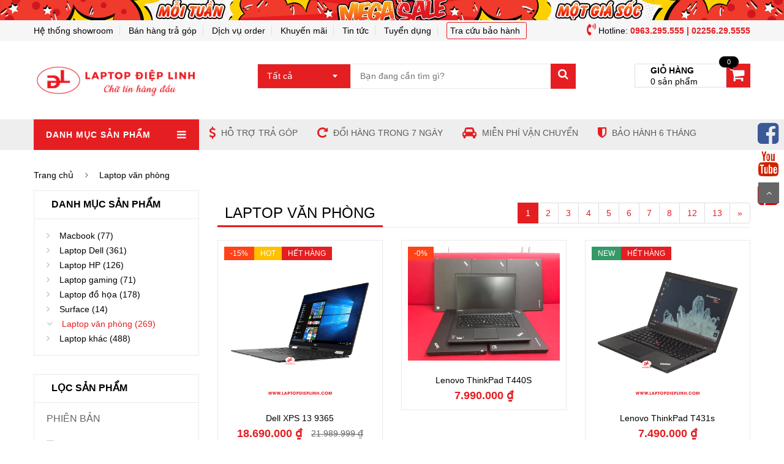

--- FILE ---
content_type: text/css
request_url: https://laptopdieplinh.com/frontend/assets/css/style.css
body_size: 16950
content:
/*------------------------------------------------------------------
[Table of contents]

1. Common styles
2. Top banner
3. Header
  3.1 Nav on top
  3.2 Top header
  3.3 Main header
  3.4 Main menu
    3.4.1  Vertical megamenus
    3.4.1  Main menu
4. Nav menu

5. Home slider
6. Page top
  6.1 Latest deals
  6.2 Popular tabs
7. Services
8. Product
9. Owl carousel
10. Banner advertisement
11. Page content
  11.1 Category featured
    11.1.1 Banner featured
    11.1.2 Product featured
  11.2 Banner bootom
12. Brand showcase
13. Hot categories
14. Footer
15. Breadcrumb
16. Columns
  16.1 Left column
  16.2 Center column
17. Order page
18. Product page
19. Contact page
20. Blog page
21. Login page
22. Blog
23. Footer2
24. Hot deals style 3
25. Box product
-------------------------------------------------------------------*/

/* ----------------
 [1. Common styles]
*/
body{
    font-family: 'Arial', sans-serif;
    font-size: 14px;
    overflow-x:hidden; 
}
body.is-ontop{
    margin-top: 53px;
}
h1{
    font-size: 44px;
}
h2{
    font-size: 20px;
}
h3{
    font-size: 18px;
}
a{
    color: #666;
}
a:hover{
    color: #e51e22;
    text-decoration: none;
    transition: all 0.25s;
}
a:focus{
    text-decoration: none;
}
.bold{
    font-weight: bold;
}
.alignleft{
    float: left;
}
.alignright{
    float: right;
}
.btn-fb-login{
    width: 65px;
    height: 22px;
    background: url('../images/fb.jpg') no-repeat;
    display: inline-block;
    margin-top: 5px;
    font-size: 0;
    border: none!important;
}
.button{
    padding: 10px 20px;
    border: 1px solid #eaeaea;
    background: #666;
    color: #fff;
}
.button-sm{
    padding: 5px 10px;
}
.button:hover{
    background: #e51e22;
    border: 1px solid #e51e22;
}
.input{
    border-radius: 0px;
    border: 1px solid #eaeaea;
    -webkit-box-shadow: inherit;
    box-shadow: inherit;
}
.button .fa{
    line-height: inherit;
}
.text-center{
    text-align: center;
}
.text-left{
    text-align: left;
}
.text-right{
    text-align: right;
}
img.alignleft{
    margin: 0 20px 15px 0;
}
img.alignright{
    margin: 0 0 15px 20px;
}
.clearfix:before{
    content: "";
    display: table;
}

.container{
    padding-left: 0;
    padding-right: 0;
}
.loader {
    position: fixed;
    left: 0px;
    top: 0px;
    width: 100%;
    height: 100%;
    z-index: 9999;
    background:#fff url('../images/Preloader_4.gif') 50% 50% no-repeat;
}

.banner-opacity{
    position: relative;
}
.banner-opacity a:before{
    display: block;
    position: absolute;
    -webkit-transition: all 0.1s ease-in 0.1s;
    transition: all 0.1s ease-in 0.1s;
    background: rgba(0,0,0,0.1);
    opacity: 0;
    filter: alpha(opacity=0);
    left: 0px;
    top: 0px;
    content: "";
    height: 0%;
    width: 100%;
    left: 0%;
    top: 50%;
}
.banner-opacity a:hover:before{
    opacity: 1;
    filter: alpha(opacity=1);
    -webkit-transition: all 0.2s ease-in 0.1s;
    transition: all 0.2s ease-in 0.1s;
    height: 100%;
    left: 0%;
    top: 0%;
}
.tab-container{
    position: relative;
}
.tab-container .tab-panel{
    position: absolute;
    top: 0;
    left: 0;
    width: 100%;
    opacity: 0;
    visibility: hidden;
}
.tab-container .active{
    opacity: 1;
    visibility: inherit;
    position: inherit;
    -vendor-animation-duration: 0.3s;
    -vendor-animation-delay: 1s;
    -vendor-animation-iteration-count: infinite;
}
.hover-zoom{
    -webkit-transition: 0.7s all ease-in-out;
    transition: 0.7s all ease-in-out;
    -webkit-backface-visibility: hidden;
    -webkit-perspective: 1000;
    overflow: hidden;
}
.hover-zoom:hover img{
    -webkit-transform: scale(1.1);
    -ms-transform: scale(1.1);
    transform: scale(1.1);
    opacity: 0.7;
}
.banner-boder-zoom{
    position: relative;
    overflow: hidden;
}
.banner-boder-zoom a:before{
    position: absolute;
    top: 0;
    left: 0;
    right: 0;
    bottom: 0;
    content: "";
    display: block;
    z-index: 10;
    background-color: rgba(0, 0, 0, 0.2);
    background: rgba(0, 0, 0, 0.2);
    color: rgba(0, 0, 0, 0.2);
    opacity: 0;
    -webkit-transition: all 1s ease;
    -moz-transition: all 1s ease;
    -ms-transition: all 1s ease;
    -o-transition: all 1s ease;
    transition: all 1s ease;
}
.banner-boder-zoom a:after{
    position: absolute;
    top: 10px;
    left: 10px;
    right:10px;
    bottom:10px;
    content: "";
    display: block;
    z-index: 10;
    border: 1px solid #fff;
    opacity: 0;
}
.banner-boder-zoom a img{
    -webkit-transition: all 1s ease;
    -moz-transition: all 1s ease;
    -ms-transition: all 1s ease;
    -o-transition: all 1s ease;
    transition: all 1s ease;
}
.banner-boder-zoom:hover a img{
    -webkit-transform: scale(1.1);
    -moz-transform: scale(1.1);
    -ms-transform: scale(1.1);
    -o-transform: scale(1.1);
    transform: scale(1.1);
}
.banner-boder-zoom:hover a:before{
    opacity: 1;
}
.banner-boder-zoom:hover a:after{
    opacity: 0;
}
.banner-boder-zoom2{
    position: relative;
    overflow: hidden;
}
.banner-boder-zoom2 a:before{
    position: absolute;
    top: 0;
    left: 0;
    right: 0;
    bottom: 0;
    content: "";
    display: block;
    z-index: 10;
    background-color: rgba(0, 0, 0, 0);
    background: rgba(0, 0, 0, 0);
    color: rgba(0, 0, 0, 0);
    opacity: 0;
    -webkit-transition: all 1s ease;
    -moz-transition: all 1s ease;
    -ms-transition: all 1s ease;
    -o-transition: all 1s ease;
    transition: all 1s ease;
}
.banner-boder-zoom2 a:after{
    position: absolute;
    top: 10px;
    left: 10px;
    right:10px;
    bottom:10px;
    content: "";
    display: block;
    z-index: 10;
    border: 1px solid #fff;
    opacity: 0;
}
.banner-boder-zoom2 a img{
    -webkit-transition: all 1s ease;
    -moz-transition: all 1s ease;
    -ms-transition: all 1s ease;
    -o-transition: all 1s ease;
    transition: all 1s ease;
}
.banner-boder-zoom2:hover a img{
    -webkit-transform: scale(1.1);
    -moz-transform: scale(1.1);
    -ms-transform: scale(1.1);
    -o-transform: scale(1.1);
    transform: scale(1.1);
}
.banner-boder-zoom2:hover a:before{
    opacity: 1;
}
.banner-boder-zoom2:hover a:after{
    opacity: 0;
}
.icon-up,
.icon-down{
    width: 100%;
    height: 17px;
    display: block;
}
.icon-up{
    background: url("../images/up.png") no-repeat center center;
}
.icon-down{
    background: url("../images/down.png") no-repeat center center;
}

.image-hover2 a{
    position: relative;
    display:table;
}
.image-hover2 a:after{
    overflow: hidden;
    position: absolute;
    top: 0;
    content: "";
    z-index: 100;
    width: 100%;
    height: 100%;
    left: 0;
    right: 0;
    bottom: 0;
    opacity: 0;
    pointer-events: none;
    -webkit-transition: all 0.3s ease 0s;
    -o-transition: all 0.3s ease 0s;
    transition: all 0.3s ease 0s;
    background-color: rgba(0, 0, 0, 0.3);
    -webkit-transform: scale(0);
    -ms-transform: scale(0);
    transform: scale(0);
    z-index: 1;
}
.image-hover2 a:before{
    font: normal normal normal 18px/1 FontAwesome;
    content: "\f002";
    position: absolute;
    top: 50%;
    left: 50%;
    z-index: 2;
    color: #fff;
    ms-transform: translateY(-50%);
    -webkit-transform: translateY(-50%);
    transform: translateY(-50%);

    ms-transform: translateX(-50%);
    -webkit-transform: translateX(-50%);
    transform: translateX(-50%);
    opacity: 0;
    -webkit-transition: opacity 0.3s ease 0s;
    -o-transition: opacity 0.3s ease 0s;
    transition: opacity 0.3s ease 0s;
}
.image-hover2 a:hover:after{
    visibility: visible;
    opacity: 0.8;
    -webkit-transform: scale(1);
    -ms-transform: scale(1);
    transform: scale(1);
}
.image-hover2 a:hover:before{
    opacity: 1;
}

/* ----------------
 [2. Top banner]
*/
.top-banner{
    height: 150px;
    background: url('../images/bg-top-banner.jpg') no-repeat top center;
    position: relative;
    text-align: center;
    color: #fff;
    line-height: 20px;
}
.bg-overlay{
    width: 100%;
    height: 100%;
    position: absolute;
    top: 0;
    left: 0;
    background-color: rgba(0,0,0,0.7);
}
.top-banner .container{
    position: relative;
    padding-top: 35px;
}
.top-banner h1{
    color: #e51e22;
    font-weight: bold;
    line-height: auto;
}
.top-banner h2{
    font-weight: bold;
}
.top-banner span{
    font-size: 12px;
    color: #999;
}
.top-banner .btn-close{
    width: 24px;
    height: 24px;
    background: #2d2c2e url("../images/btn-close.png") no-repeat;
    position: absolute;
    top: 0;
    right: 0;
    cursor: pointer;
}


/* ----------------
 [3. Header]
*/
/*-----------------
[ 3.1 Nav on top]
*/
.nav-ontop{
    position: fixed;
    top: 0px;
    left: 0px;
    width: 100%;
    padding-bottom: 0px;
    height: 50px;
    background: #eee;
    z-index: 101;
    box-shadow: 0 1px 1px 0 rgba(50, 50, 50, 0.1);
}
.nav-ontop span.notify-right{
    top: 2px;
}
.nav-ontop>.container{
    position: relative;
}
.nav-ontop #box-vertical-megamenus{
    width: 80px;
    padding: 0;
}
.nav-ontop #box-vertical-megamenus .title{
    background: #eee;
    color: #999;
    padding: 0;
    overflow: hidden;
    border-left: 1px solid #eaeaea;
}
.nav-ontop #box-vertical-megamenus .title.active{
    background: #fff;
}
.nav-ontop #box-vertical-megamenus .title .btn-open-mobile {
    margin-right: 15px;
}
.nav-ontop #box-vertical-megamenus .title .title-menu{
    display: none;
}
.nav-ontop #box-vertical-megamenus .vertical-menu-content{
    min-width: 270px;
    position: absolute;
    display: none;
    border-top: none;
    border-bottom: 1px solid #eaeaea;
    border-right: 1px solid #eaeaea;
    padding-bottom: 15px;
    border-left: 1px solid #eaeaea;
}
.nav-ontop #box-vertical-megamenus .vertical-menu-content .vertical-menu-list{
    border-left: none;
}
.nav-ontop #box-vertical-megamenus .vertical-menu-content .all-category{
    margin-left: 20px;
}

#shopping-cart-box-ontop{
    width: 50px;
    height: 50px;
    position: absolute;
    top: 0;
    right: 0;
    display: none;
}
#shopping-cart-box-ontop .fa{
    line-height: 50px;
    cursor: pointer;
    font-size: 20px;
    text-align: center;
    width: 100%;
    color: #999;
}
#shopping-cart-box-ontop .shopping-cart-box-ontop-content{
    position: absolute;
    right: 0;
    top:100%;
}
/*#shopping-cart-box-ontop:hover .cart-block{
    -webkit-transform: translate(0,0);
    -moz-transform: translate(0,0);
    -o-transform: translate(0,0);
    -ms-transform: translate(0,0);
    transform: translate(0,0);
    opacity: 1;
    visibility: visible;
}*/

#user-info-opntop{
    width: 50px;
    height: 50px;
    position: absolute;
    top: 0;
    right: 50px;
}
#user-info-opntop a.current-open span{
    display: none;
}
#user-info-opntop a.current-open{
    height: 50px;
    padding-top: 17px;
    width: 50px;
    float: left;
    text-align: center;
}
#user-info-opntop a.current-open:hover .dropdown-menu{
    transform:translateY(0px);
    -webkit-transform:translateY(0px);
    -o-transform:translateY(0px);
    -ms-transform:translateY(0px);
    -khtml-transform:translateY(0px);
    opacity: 1;
    z-index: 2;
}
#user-info-opntop a.current-open:before{
    font: normal normal normal 18px/1 FontAwesome;
    content: "\f007";
    color: #999;
}


#user-info-opntop .dropdown{
    height: 50px;
}
#user-info-opntop .dropdown-menu{
    border-radius: 0;
    border: none;
    top: 48px;
    right: 0;
    left: auto;
    border-top: 2px solid #e51e22;
    transition: all 0.4s ease-out 0s;
    -webkit-transition: all 0.4s ease-out 0s;
    -o-transition: all 0.4s ease-out 0s;
    -ms-transition: all 0.4s ease-out 0s;
    opacity: 0;
    display: block;
    transform: translateY(50px);
    -webkit-transform: translateY(50px);
    -o-transform: translateY(50px);
    -ms-transform: translateY(50px);
    -khtml-transform: translateY(50px);
    z-index: 0;
    visibility: hidden;
}
#user-info-opntop .dropdown.open >.dropdown-menu{
    transform:translateY(0px);
    -webkit-transform:translateY(0px);
    -o-transform:translateY(0px);
    -ms-transform:translateY(0px);
    -khtml-transform:translateY(0px);
    opacity: 1;
    z-index: 2;
    visibility: inherit;
}

#form-search-opntop{
    position: absolute;
    top: 0;
    right: 100px;
    height: 50px;
}
#form-search-opntop .form-category{
    display: none;
}
#form-search-opntop form{
    margin-top: 10px;
    border: 1px solid transparent;
    padding-right: 10px;
}
.btn-search{
    font-size: 18px;
    padding: 6px;
}
#form-search-opntop .btn-search{
}
#form-search-opntop .btn-search:before{
    font: normal normal normal 18px/1 FontAwesome;
    content: "\f002";
    color: #999;
    height: 30px;
    width: 25px;
    display: block;
    padding-top: 6px;
}
#form-search-opntop .input-serach{
    height: 30px;
    padding: 5px 5px 0 15px;
}
#form-search-opntop .input-serach input{
    width: 0px;
    -webkit-transition: width 1s ease-in-out;
    -moz-transition: width 1s ease-in-out;
    -o-transition: width 1s ease-in-out;
    transition: width 1s ease-in-out;
}


#form-search-opntop:hover form{
    border: 1px solid #dfdfdf;
    background: #fff;
}
#form-search-opntop:hover .input-serach input{
    width: 220px;
}

/*-----------------
 [ 3.2 Top header]
*/
.top-header{
    background: #f6f6f6;
}
.top-header .nav-top-links,
.top-header .language ,
.top-header .currency,
.top-header .user-info,
.top-header .support-link,
.top-header .top-bar-social{
    width: auto;
    display: inline-block;
    line-height: 34px;
}
.top-header .top-bar-social .fa{
    line-height: inherit;
}
.top-header .top-bar-social a{
    border:none;
    padding: 0;
    color: #999;
    font-size: 14px;
}
.top-header .support-link{
    float: right;
}
.top-header img{
    display: inline-block;
    vertical-align: middle;
    margin-top: -3px;
    margin-right: 5px;
}
.top-header a{
    border-right: 1px solid #e0e0e0;
    padding-right: 10px;
    margin-left: 10px;
}
.top-header a.first-item{
    margin-left: 0;
}
.top-header a.current-open:after{
    content: "\f107";
    font-family: "FontAwesome";
    font-size: 17px;
    vertical-align: 0;
    padding-left: 15px;
    font-weight: bold;
}
.top-header .dropdown{
    width: auto;
    display: inline-block;
}

.top-header .dropdown-menu{
    border-radius: 0;
    border: none;
    top: 100%;
    left: 0;
    border-top: 2px solid #e51e22;
    transition:all 0.4s ease-out 0s;
    -webkit-transition:all 0.4s ease-out 0s;
    -o-transition:all 0.4s ease-out 0s;
    -ms-transition:all 0.4s ease-out 0s;
    opacity: 0;
    display: block;
    transform:translateY(50px);
    -webkit-transform:translateY(50px);
    -o-transform:translateY(50px);
    -ms-transform:translateY(50px);
    -khtml-transform:translateY(50px);
    z-index: 0;
    visibility: hidden;
}
.top-header .dropdown.open >.dropdown-menu{
    transform:translateY(0px);
    -webkit-transform:translateY(0px);
    -o-transform:translateY(0px);
    -ms-transform:translateY(0px);
    -khtml-transform:translateY(0px);
    opacity: 1;
    z-index: 2;
    visibility: inherit;
}
.top-header .dropdown-menu a{
    border: none;
    margin: 0;
    padding: 0;
    padding: 5px 10px;
}
/*-----------------
 [ 3.3 Main header]
*/
.main-header{
    padding: 20px 0 30px 0;
}
.main-header .header-search-box{
    margin-top: 17px;
    padding-left: 80px;
    padding-right: 45px;

}
.main-header .header-search-box .form-inline{
    height: 41px;
    border: 1px solid #eaeaea;
    position: relative;
}
.main-header .header-search-box .form-inline .form-category{
    background: #f6f6f6;
    height: 39px;
}
.main-header .header-search-box .form-inline .select2{
    border-right: 1px solid #eaeaea;
    min-width: 152px;
    height: 40px;
}
.main-header .header-search-box .form-inline .select2 .select2-selection{
    border: none;
    background: transparent;
    margin-top: -1px;
}
.select2-container--default .select2-selection--single .select2-selection__rendered{
    line-height: 41px;
}
.select2-container--default .select2-selection--single .select2-selection__arrow{
    top: 6px;
    right: 15px;
}
.select2-dropdown{
    border: 1px solid #eaeaea;
}
.select2-container--open .select2-dropdown {
    left: -1px;
}
.select2-container .select2-selection--single .select2-selection__rendered {
    padding-left: 15px;
}
.main-header .header-search-box .form-inline .input-serach{
    width: calc(100% - 200px);

}
.main-header .header-search-box .form-inline .input-serach input{
    border: none;
    padding-left: 15px;
    width: 100%;
}
.main-header .header-search-box .form-inline .btn-search{
    width: 41px;
    height: 41px;
    border: none;
    border-radius: 0;
    color: #fff;
    font-weight: bold;
    position: absolute;
    top: -1px;
    right: -1px;
}
.main-header .header-search-box .form-inline .btn-search:hover{
    opacity: 0.8;
}

.main-header .shopping-cart-box{
    margin-top: 17px;
    margin-top: 17px;
    padding: 0;
    margin-right: 15px;
    margin-left: -15px;
    line-height:normal;
} 
.main-header .shopping-cart-box:hover .cart-block{
    -webkit-transform: translate(0,0);
    -moz-transform: translate(0,0);
    -o-transform: translate(0,0);
    -ms-transform: translate(0,0);
    transform: translate(0,0);
    opacity: 1;
    visibility: visible;
}
.main-header .shopping-cart-box a.cart-link{
    height: 41px;
    width: 100%;
    border: 1px solid #eaeaea;
    display: block;
    position: relative;
    padding: 2px 41px 0 15px;
}
.main-header .shopping-cart-box a.cart-link:hover:after{
    opacity: 0.8;
}

.main-header .shopping-cart-box a.cart-link .title{
    width: 100%;
    float: left;
    text-transform: uppercase;
    font-weight: bold;
    margin-top: 2px;
}

.main-header .shopping-cart-box a.cart-link:after{
    content: '';
    width: 41px;
    height: 41px;
    background: #e51e22 url('../images/cart.png') no-repeat center center;
    position: absolute;
    top: -1px;
    right: -1px;
}
.cart-block{
    position: absolute;
    top: 100%;
    right: -1px;
    z-index: 1002;
    max-height: 500px;
    overflow-y:auto;
    background: #FFF;
    color: #666;
    width: 300px;
    opacity: 0;
    -webkit-box-shadow: 0px 4px 7px 0px rgba(50, 50, 50, 0.2);
    -moz-box-shadow: 0px 4px 7px 0px rgba(50, 50, 50, 0.2);
    box-shadow: 0px 4px 7px 0px rgba(50, 50, 50, 0.2);

    -webkit-transition: opacity 0.5s, 
        -webkit-transform 0.5s;
    transition: opacity 0.5s, transform 0.5s;
    -webkit-transform: translate(0,40px);
    -moz-transform: translate(0,40px);
    -o-transform: translate(0,40px);
    -ms-transform: translate(0,40px);
    transform: translate(0,40px);
    opacity: 0;
    display: block;
    visibility: hidden;
}
.cart-block .cart-block-content{
    padding: 20px;
    overflow: hidden;
}
.cart-block .cart-block-content .cart-title{
    text-transform: uppercase;
    font-size: 12px;
}
.cart-block .cart-block-content .cart-block-list{

}
.cart-block .cart-block-content  .product-info{
    margin-top: 10px;
    border-bottom: 1px solid #eaeaea;
    display: block;
    overflow: hidden;
    padding-bottom: 10px;
}
.cart-block .cart-block-content  .product-info .p-left{
    width: 100px;
    float: left;
    position: relative;
}
.cart-block .cart-block-content  .product-info .p-left .remove_link{
    position: absolute;
    left: 0;
    top: 0;
}
.cart-block .cart-block-content  .product-info .p-left .remove_link:after{
    content: '';
    background: url("../images/delete_icon.png") no-repeat center center;
    font-size: 0;
    height: 9px;
    width: 9px;
    display: inline-block;
    line-height: 24px;
}
.cart-block .cart-block-content  .product-info .p-right{
    margin-left: 110px;
    line-height: 25px;
}
.cart-block .cart-block-content  .product-info .p-right .p-rice{
    color: #e51e22;
}
.cart-block .cart-block-content  .product-info .p-right .change_quantity{
    margin-top: 10px;
}
.cart-block .cart-block-content  .product-info .p-right .change_quantity .blockcart_quantity_down,
.cart-block .cart-block-content  .product-info .p-right .change_quantity .blockcart_quantity_up{
    float: left;
    width: 20px;
    height: 30px;
    border: 1px solid #ccc;
    padding-top: 2px;
    text-align: center;
}
.cart-block .cart-block-content  .product-info .p-right .change_quantity .cart_quantity_input_text {
    width: 60px;
    border: 1px solid #ccc;
    margin-left: -1px;
    margin-right: -1px;
    height: 30px;
    line-height: 100%;
    float: left;
    text-align: center;
}

.cart-block .cart-block-content .toal-cart{
    margin-top: 10px;
}
.cart-block .cart-block-content .toal-cart .toal-price{
    font-size: 18px;
    color: #999;
}
.cart-block .cart-block-content .cart-buttons{
    overflow: hidden;
    width: 100%;
}
.cart-block .cart-block-content .cart-buttons a{
    width: 50%;
    float: left;
    margin-top: 12px;
    text-transform: uppercase;
    font-size: 13px;
    padding: 10px 0;
    text-align: center;
}
.cart-block .cart-block-content .cart-buttons a:hover{
    opacity: 0.8;
}
.cart-block .cart-block-content .cart-buttons a.btn-my-cart{
    background:#eee;
}
.cart-block .cart-block-content .cart-buttons a.btn-check-out{
    background:#e51e22;
    color: #fff;
}

span.notify{
    width: 32px;
    height: 22px;
    color: #fff;
    text-align: center;
    position: absolute;
    line-height: normal;
    font-size: 11px;
    padding-top: 3px;
    z-index: 1;

}
span.notify-left{
    background: url('../images/notify.png') no-repeat;
    right: 25px;
    top: -8px;
}
span.notify-right{
    background: url('../images/notify-right.png') no-repeat;
    right: 0px;
    top: -7px;
}

/*-----------------
 [ 3.4 Main menu]
*/
.nav-top-menu{
    background: #eee;
}
/*-----------------
 [ 3.4.1 Vertical megamenus]
*/
.box-vertical-megamenus{
    position: absolute;
    left: 15px;
    right: 15px;
    z-index: 1000;
    background: #fff;
}
.box-vertical-megamenus .title{
    background: #000;
    color: #fff;
    height: 50px;
    line-height: 50px;
    text-transform: uppercase;
    font-weight: bold;
    font-size: 14px;
    padding-left: 20px;
    padding-right: 20px;
    letter-spacing: 1px;
    overflow: hidden;
}
.box-vertical-megamenus .title .btn-open-mobile>.fa{
    line-height: inherit;
}
.box-vertical-megamenus .title .btn-open-mobile{
    font-size: 17px;
    cursor: pointer;
    line-height: 50px;
}
.box-vertical-megamenus .vertical-menu-content{
    border-top: 3px solid #e51e22;
    background: #fff;
    display: none;
    padding-bottom: 15px;
}
.home .box-vertical-megamenus .vertical-menu-content{
    display: block;
}
.box-vertical-megamenus .vertical-menu-list{
    border-left: 1px solid #eaeaea;
}
.box-vertical-megamenus .vertical-menu-list li{
    display: block;
    line-height: 34px;
    margin-left: -1px;
    position: relative;
}
.box-vertical-megamenus .vertical-menu-list>li:hover{
    background: #e51e22;
}
.box-vertical-megamenus .vertical-menu-list>li:hover>a{
    color: #fff;
    border-color: #FF3366;
}
.box-vertical-megamenus .vertical-menu-list>li:hover>a.parent:before{
    color: #fff;
}
.box-vertical-megamenus .vertical-menu-list>li>a{
    padding-left: 20px;
    line-height: 36px;
    display: block;
}
.box-vertical-megamenus .vertical-menu-content ul>li>a.parent:before {
    display: inline-block;
    font-family: FontAwesome;
    font-style: normal;
    font-weight: normal;
    line-height: 1;
    -webkit-font-smoothing: antialiased;
    -moz-osx-font-smoothing: grayscale;
    content: "\f105";
    position: absolute;
    top: 10px;
    right: 8px;
    color: #666;
}
.box-vertical-megamenus .vertical-menu-content ul>li>a.parent:after {
    position: absolute;
    background: #fff;
    height: 100%;
    top: 0;
    right: -2px;
    width: 2px;
    content: ' ';
    z-index: 2000;
    opacity: 0;
}
.box-vertical-megamenus .vertical-menu-content ul > li:hover > a.parent:after{
    opacity: 1;
}
.box-vertical-megamenus .vertical-menu-content ul > li.cat-link-orther{
    display: none;
}


.box-vertical-megamenus .vertical-menu-content ul li:hover .vertical-dropdown-menu{
    visibility: visible;
    display: block;
    height: auto;
    -webkit-transform: translate(0,0);
    -moz-transform: translate(0,0);
    -o-transform: translate(0,0);
    -ms-transform: translate(0,0);
    transform: translate(0,0);
    opacity: 1;

}
.box-vertical-megamenus .vertical-menu-content ul li img.icon-menu{
    vertical-align: middle;
    padding-right: 15px;
}

.box-vertical-megamenus .all-category{
    text-align: center;
    margin-top: 14px;
    padding-right: 20px;
}
.box-vertical-megamenus .all-category span{
    height: 40px;
    width: 100%;
    line-height: 39px;
    border: 1px solid #eaeaea;
    text-align: center;
    display: block;
    cursor: pointer;
}
.box-vertical-megamenus .all-category span:hover{
    background: #FF3366;
    color: #fff;
    border-color: #FF3366;
}
.box-vertical-megamenus .all-category span:after{
    font: normal normal normal 14px/1 FontAwesome;
    content: "\f105";
    font-weight: bold;
    margin-left: 20px;
}

.vertical-dropdown-menu{
    position: absolute;
    top: -15px;
    left: 100%;
    z-index: 900;
    -webkit-transition: opacity 0.5s, -webkit-transform 0.5s;
    transition: opacity 0.5s, transform 0.5s;
    -webkit-transition: all 0.45s ease-out 0s;
    -moz-transition: all 0.45s ease-out 0s;
    -o-transition: all 0.45s ease-out 0s;
    transition: all 0.45s ease-out 0s;
    -moz-transform: translate(100px, 0);
    -webkit-transform: translate(100px, 0);
    transform: translate(100px, 0);
    opacity: 0;
    display: block;
    visibility: hidden;
    -webkit-backface-visibility: hidden;
    height: 0;
    background: #fff;
    border: 1px solid #eaeaea;
}
.vertical-dropdown-menu .vertical-groups{
    padding: 24px 15px;
}
.vertical-dropdown-menu .mega-group-header{
    border-bottom: 1px solid #E8E8E8;
    font-size: 17px;
    margin-bottom: 10px;
    display: table;
    width: 100%;
}
.vertical-dropdown-menu .mega-group-header span{
    padding-bottom: 10px;
    border-bottom: 1px solid #e51e22;
    float: left;
    margin-bottom: -1px;
}
.vertical-dropdown-menu .group-link-default{
    border: none!important;
    padding: 0;
    margin: 0;
    padding-bottom: 10px;

}
.vertical-dropdown-menu .group-link-default li{
    border: none!important;
    padding-left: 0!important;
    line-height: 28px!important;
}
.vertical-dropdown-menu .mega-products .mega-product{
    border-right: 1px solid #eaeaea;
    margin-top: 15px;
    line-height: 18px;
}
.vertical-dropdown-menu .mega-products .mega-product:last-child{
    border-right: none;
}
.vertical-dropdown-menu .mega-products .mega-product .product-price .new-price{
    width: auto;
    display: inline-block;
    color: #e51e22;
}
.vertical-dropdown-menu .mega-products .mega-product .product-price .old-price{
    color: #999;
    text-decoration: line-through;
    width: auto;
    display: inline-block;
    padding-left: 20px;
}
.vertical-dropdown-menu .mega-products .mega-product .product-star{
    margin-top: 5px;
    color: #ff9900;
}


/*-----------------
 [ 3.4.2 Main menu]
*/
#main-menu{
    padding: 0;
    margin-left: -15px;
}
#main-menu .container-fluid{
    padding: 0;
}
#main-menu .navbar-header{
    display: none;
}
#main-menu .navbar{
    border: none;
    margin: 0;
    background: none;
}
#main-menu .navbar-collapse{
    padding: 0;
}
#main-menu .navbar .navbar-nav>li>a{
    color: #333;
    margin: 15px 0;
    padding: 0;
    border-right: 1px solid #cacaca;
    padding: 0 25px;
    background: transparent;
}
#main-menu .navbar .navbar-nav>li:last-child>a{
    border-right: none;
}
#main-menu .navbar .navbar-nav>li:hover,
#main-menu .navbar .navbar-nav>li.active{
    background: #e51e22;
    color: #fff;
}
#main-menu .navbar .navbar-nav>li:hover>a,
#main-menu .navbar .navbar-nav>li.active>a{
    color: #fff;
    border-right: 1px solid transparent;
}
#main-menu .nav, 
#main-menu .collapse,
#main-menu .dropup, 
#main-menu .dropdown {
    position: static;
}
#main-menu .dropdown-menu {
    border-radius: 0;
    min-width: 200px;
    border-top: none;
    left: auto;
    padding: 30px 15px;
    -webkit-transition: opacity 0.5s, -webkit-transform 0.5s;
    transition: opacity 0.5s, transform 0.5s;
    -webkit-transform: translate(0,40px);
    -moz-transform: translate(0,40px);
    -o-transform: translate(0,40px);
    -ms-transform: translate(0,40px);
    transform: translate(0,40px);
    display: block;
    visibility: hidden;
    opacity: 0;
    background: #fff;
}
#main-menu .dropdown-menu.container-fluid{
    padding: 15px 30px;
}

#main-menu .navbar-nav > li:hover .dropdown-menu {
    -webkit-transform: translate(0,0);
    -moz-transform: translate(0,0);
    -o-transform: translate(0,0);
    -ms-transform: translate(0,0);
    transform: translate(0,0);
    opacity: 1;
    visibility: visible;
}
#main-menu .mega_dropdown .block-container {
    padding: 0 15px;
}
#main-menu .mega_dropdown .group_header {
    text-transform: uppercase;
    border-bottom: 1px solid #eaeaea;
    margin-bottom: 10px;
    font-weight: bold;
    font-size: 13px;
    margin-top: 15px;
}

#main-menu .mega_dropdown .group_header:first-child{
    margin-top: 0;
}
#main-menu .mega_dropdown .img_container {
    padding: 0 0 5px;
}
#main-menu .dropdown-menu .block-container .link_container>a{
    line-height: 32px;
}
#main-menu .dropdown-menu .block-container .group_header>a{
    line-height: 32px;
    border-bottom: 1px solid #e51e22;
    display: inline-block;
    margin-bottom: -1px;
}
#main-menu li.dropdown>a:after {
    content: "\f107";
    font-family: "FontAwesome";
    font-size: 14px;
    vertical-align: 0;
    padding-left: 7px;
}
#main-menu li.dropdown:before {
    content: "\f0de";
    font-family: "FontAwesome";
    font-size: 15px;
    color: #fff;
    padding-left: 7px;
    position: absolute;
    bottom: -13px;
    right: 48%;
    display: none;
    z-index: 1001;
}
#main-menu li.dropdown:hover:before {
    display: block;
}

/*---------------
[4. Nav menu]
*/
.nav-menu{
    border: none;
}
.nav-menu .container-fluid{
    padding: 0;
}
.nav-menu .navbar-collapse{
    z-index: 10000;
    padding: 0;
    margin: 0;
    border:none;
}
.nav-menu .nav>li:last-child a{
    background-image: none;
}
.nav-menu .nav>li>a{
    padding: 15px 25px;
    background: url('../images/kak.png') no-repeat right center;
}
.nav-menu .navbar-toggle{
    background: url('../images/bar.png') no-repeat left center;
    height: 50px;
    margin: 0;
    padding-right: 3px;
}

.nav-menu .navbar-brand{

    font-size: 14px;
    font-weight: bold;
    display: none;
    text-transform: uppercase;
}
.nav-menu .navbar-brand a{
    color: #fff;
}
.nav-menu .toggle-menu{
    float: right;
    line-height: 49px;
    max-height: 50px;
}

.nav-menu .toggle-menu:before{
    font: normal normal normal 17px/1 FontAwesome;
    content: "\f0c9";
    line-height: inherit;
    color: #fff;
}
.floor-elevator{
    width: 70px;
    height: 50px;
    position: absolute;
    top: 0;
    right: 0;
    background: url("../images/floor-elevator.png") no-repeat left center;
    padding-left: 38px;
    padding-right: 22px;
    font-size: 20px;
    font-weight: bold;
    line-height: normal;
    color: #999;
    padding-top: 7px;
}
.floor-elevator .fa{
    font-weight: bold;
}
.floor-elevator .btn-elevator{
    cursor: pointer;
}
.floor-elevator .btn-elevator:hover, .floor-elevator .disabled{
    color: #ccc;
}
.floor-elevator .down{
    margin-top: -6px;
}
/** default nav **/
.nav-menu-default{
    height: 50px;
    background: #e51e22;
    border-radius: 0;
    padding: 0;
    margin: 0;
}

.nav-menu-default .navbar-collapse{
    background: #eee;
}
.nav-menu-default ul>li>a:hover,
.nav-menu-default ul>li.active>a,
.nav-menu-default ul>li.selected>a{
    background: #e51e22;
    color: #fff;
}

/** read nav **/
.nav-menu-red{
    height: 53px;
    background: #e51e22;
    border-radius: 0;
    padding: 0;
    padding-bottom: 3px;
    margin: 0;
}

.nav-menu-red .navbar-collapse{
    background: #fff;
}
.nav-menu-red li a:hover,
.nav-menu-red li.active a,
.nav-menu-red li.selected a{
    background: #e51e22;
    color: #fff;
}
/**green nav**/
.nav-menu-green{
    height: 53px;
    background: #339966;
    border-radius: 0;
    padding: 0;
    padding-bottom: 3px;
    margin: 0;
}

.nav-menu-green .navbar-collapse{
    background: #fff;
}
.nav-menu-green li a:hover,
.nav-menu-green li.active a,
.nav-menu-green li.selected a{
    background: #339966;
    color: #fff;
}
/**orange nav**/
.nav-menu-orange{
    height: 53px;
    background: #ff6633;
    border-radius: 0;
    padding: 0;
    padding-bottom: 3px;
    margin: 0;
}

.nav-menu-orange .navbar-collapse{
    background: #fff;
}
.nav-menu-orange li a:hover,
.nav-menu-orange li.active a,
.nav-menu-orange li.selected a{
    background: #ff6633;
    color: #fff;
}
/** blue nav**/
.nav-menu-blue{
    height: 53px;
    background: #3366cc;
    border-radius: 0;
    padding: 0;
    padding-bottom: 3px;
    margin: 0;
}
.nav-menu-blue .navbar-collapse{
    background: #fff;
}
.nav-menu-blue li a:hover,
.nav-menu-blue li.active a,
.nav-menu-blue li.selected a{
    background: #3366cc;
    color: #fff;
}
/**gray nav**/
.nav-menu-gray{
    height: 53px;
    background: #6c6856;
    border-radius: 0;
    padding: 0;
    padding-bottom: 3px;
    margin: 0;
}
.nav-menu-gray .navbar-collapse{
    background: #fff;
}
.nav-menu-gray li a:hover,
.nav-menu-gray li.active a,
.nav-menu-gray li.selected a{
    background: #6c6856;
    color: #fff;
}
/**blue2 nav**/
.nav-menu-blue2{
    height: 53px;
    background: #669900;
    border-radius: 0;
    padding: 0;
    padding-bottom: 3px;
    margin: 0;
}
.nav-menu-blue2 .navbar-collapse{
    background: #fff;
}
.nav-menu-blue2 li a:hover,
.nav-menu-blue2 li.active a,
.nav-menu-blue2 li.selected a{
    background: #669900;
    color: #fff;
}
.show-brand .navbar-brand{
    display: block;
/*    width: 234px;*/
    background: #000;
    margin-left: 0!important;
    text-transform: uppercase;
    padding: 0;
    padding-left: 20px;
    line-height: 50px;
    font-size: 16px;
}
.show-brand .navbar-brand a{
    color: #fff;
    line-height: 53px;
}
.show-brand .navbar-brand img{
    vertical-align: middle;
    margin-right: 15px;
}

/*----------------
[5. Home slide]
*/
.header-top-right{
    margin-left: -15px;
    padding: 0;
    border-top: 3px solid #e51e22;
}
.header-top-right .homeslider{
    width: 74%;
    float: left;
}
.header-top-right .header-banner{
    width: 26%;
    float: right;
}
.header-top-right .header-banner img{
    width: 100%;
    height: auto;
}
.header-top-right .homeslider img{
    width: 100%;
    height: auto;
}
.header-top-right .homeslider .bx-wrapper .bx-viewport {
    -moz-box-shadow: 0;
    -webkit-box-shadow: 0;
    box-shadow:none;
    border:0;
    left: 0;
    background: #fff;
}
.header-top-right .homeslider .bx-controls-direction .bx-prev,
.header-top-right .homeslider .bx-controls-direction .bx-next{
    background: #FF3366;
    text-indent: 0px!important;
    color: #fff;
    font-size: 15px;
    text-align: center;
    line-height: 32px;
    padding-top: 8px;
    -moz-transition: all 0.45s ease;
    -webkit-transition: all 0.45s ease;
    -o-transition: all 0.45s ease;
    -ms-transition: all 0.45s ease;
    transition: all 0.45s ease;
    position: absolute;
    opacity: 0;
    visibility: hidden;
    -ms-transform: translateY(-50%);
    -webkit-transform: translateY(-50%);
    transform: translateY(-50%);
}
.header-top-right .homeslider .bx-controls-direction .bx-prev{
    left: 50%;
}
.header-top-right .homeslider .bx-controls-direction .bx-next{
    right: 50%;
}
.header-top-right .homeslider:hover .bx-controls-direction .bx-next{
    right: 10px;
    opacity: 1;
    visibility: inherit;
}
.header-top-right .homeslider:hover .bx-controls-direction .bx-prev{
    left: 10px;
    opacity: 1;
    visibility: inherit;
}
.header-top-right .homeslider .bx-controls-direction .bx-prev:hover,
.header-top-right .homeslider .bx-controls-direction .bx-next:hover{
    opacity: 0.8;
}
.header-top-right .homeslider .bx-wrapper:hover .bx-prev,.bx-wrapper:hover .bx-next{
    display: block;
}
.header-top-right .homeslider .bx-wrapper .bx-pager, .bx-wrapper .bx-controls-auto {
    position: absolute;
    bottom: 10px;
    width: 100%;
    text-align: right;
    padding-right: 25px;
}
.header-top-right .homeslider .bx-wrapper .bx-pager .bx-pager-item{
    width: 20px;
    height: 20px;

    border-radius: 90%;
    margin-right: 5px;
    line-height: 20px;
}
.header-top-right .homeslider .bx-wrapper .bx-pager .bx-pager-item a{
    width: 100%;
    height: 100%;
    float: left;
    background: transparent;
    margin: 0;
    padding: 0;
    text-align: center;
    text-indent: 0px;
    border-radius: 90%;
    color: #666;
    border: 1px solid #999;
    padding-left: 1px;
}
.header-top-right .homeslider .bx-wrapper .bx-pager.bx-default-pager a:hover, .header-top-right .homeslider .bx-wrapper .bx-pager.bx-default-pager a.active {
    background: #e51e22;
    color: #fff;
    border: 1px solid #fff;
}
.bx-wrapper{
    margin: 0;
}
/*---------------
[6. Page top]
*/
.page-top{
    margin-top: 30px;
}

/*------------------
[6.1 Latest deals]
*/
.latest-deals{
}

.latest-deals .latest-deal-title{
    height: 54px;
    background: url("../images/latest-deal-title.png") no-repeat left center;
    padding: 0;
    margin: 0;
    line-height: 54px;
    text-transform: uppercase;
    font-size: 16px;
    font-weight: bold;
    padding-left: 52px;
    margin-left: 8px;
}
.latest-deals .product-list li{
    padding-right: 0;
    border:none;
}
.latest-deals .latest-deal-content{
    border: 3px solid #e51e22;
    padding: 20px 15px 10px 15px;
}
.latest-deals .count-down-time{
    text-align: center;
    padding-bottom: 15px;

}
.latest-deals .count-down-time span{
    height: 24px;
    background: #999;
    color: #fff; 
    width: auto;
    display: inline-block;
    line-height: 24px;
    margin: 0 3px;
    font-size: 18px;
    letter-spacing: 17px;
    padding-left: 7px;
    position: relative;
}
.latest-deals .count-down-time span:after{
    content: '';
    height: 24px;
    width: 2px;
    position: absolute;
    left: 25px;
    top: 0;
    background: #fff;
}
.latest-deals .count-down-time span:before{
    content: '';
    height: 24px;
    width: 11px;
    position: absolute;
    right: 0;
    top: 0;
    background: #fff;
}
.latest-deals .count-down-time span:first-child{
    margin-left: 10px;
}
.latest-deals .count-down-time b{
    margin-left: -8px;
    position: relative;
}
.latest-deals .count-down-time b:after{
    position: absolute;
    right: -1px;
    top: 0;
    content: ':';
}

.latest-deals .product-list .owl-controls{
    width: 100%;
    top: 40%;
}
.latest-deals .product-list li .right-block{
    padding: 0;
}
.latest-deals .content_price{
    width: 100%!important;
}
.latest-deals .colreduce-percentage{
    float: right;
    padding-right: 20px;
}

.latest-deals .owl-prev,
.latest-deals .owl-next{
    -moz-transition: all 0.45s ease;
    -webkit-transition: all 0.45s ease;
    -o-transition: all 0.45s ease;
    -ms-transition: all 0.45s ease;
    transition: all 0.45s ease;
    display: block;
    opacity: 0;
}
.latest-deals .owl-next{
    right: -50px;
}
.latest-deals .owl-prev{
    left: -50px;
}
.latest-deals:hover .owl-prev{
    left: -15px;
    opacity: 1;
}
.latest-deals:hover .owl-next{
    right: -15px;
    opacity: 1;
}

/*-------------------
[6.2. Popular tabs]
*/
.popular-tabs .owl-controls .owl-next{
    top: -46px;
}
.popular-tabs .owl-controls .owl-prev{
    top: -46px;
    left: inherit;
    right: 26px;
}

.popular-tabs .nav-tab{
    margin: 0;
    padding: 0;
}
.popular-tabs .nav-tab{
    margin: 0;
    border-bottom: 1px solid #eaeaea;
    overflow: hidden;

}
.popular-tabs .nav-tab li{
    list-style: none;
    display: inline;
    border-bottom: 3px solid #ccc;
    margin-right: 2px;
    height: 45px;
    line-height: 45px;
    float: left;
    padding: 0 15px;
}
.popular-tabs .nav-tab li:hover,.popular-tabs .nav-tab li.active{
    border-bottom: 3px solid #e51e22;
}
.popular-tabs .nav-tab li:hover a,.popular-tabs .nav-tab li.active a{
    color: #333;
}
.popular-tabs .nav-tab li a{
    font-size: 16px;
    text-transform: uppercase;
    color: #333;
    font-weight: bold;
}
.popular-tabs .tab-container{
    padding-top: 30px;
}

.popular-tabs .product-list li .left-block{

}
.popular-tabs .product-list li{
    border: 1px solid #eaeaea;
    padding-bottom: 10px;
    overflow: hidden;
}
/*--------------------
[7. Services]
*/
.service{
    background:#f6f6f6;
    border: 1px solid #eaeaea;
    padding: 19px 0;
    font-size: 12px;
    margin-top: 20px;
    float: left;
    width: 100%;
}
.service .service-item{
    padding-left: 35px;
    border-right: 1px solid #ccc;
    overflow: hidden;

}
.service .service-item .icon{
    width: 40px;
    height: 40px;
    float: left;
}
.service .service-item .info{
    padding-left: 15px;
    margin-left: 40px;
    padding-top: 2px;
}
.service .service-item h3{
    margin: 0;
    padding: 0;
    text-transform: uppercase;
}
.service .service-item:last-child{
    border-right: none;
}


/*----------------
[8. Product]
*/
.product-list li{
}
.product-list li:hover .add-to-cart{
    bottom: 0;
}
.product-list li:hover .quick-view a.heart{
    margin-left: 0;
}
.product-list li:hover .quick-view a.compare{
    margin-left: 0;
}
.product-list li:hover .quick-view a.search{
    margin-left: 0;
}
.product-list li .left-block{
    position: relative;
    overflow: hidden;
    padding: 10px 10px 0;
}
.product-list li .left-block a{
    display: block;
    overflow: hidden;
}
.product-list li .left-block img{
    transition:all 0.5s;
    webkit-transform: scale(1,1);
    -moz-transform: scale(1,1);
    -o-transform: scale(1,1);
    transform: scale(1,1);
    margin: 0 auto;
}
.product-list li:hover img{

    -webkit-transform: scale(1.2,1.2);
    -webkit-transform-origin: top right;
    -moz-transform: scale(1.2,1.2);
    -moz-transform-origin: top right;
    -o-transform: scale(1.2,1.2);
    -o-transform-origin: top right;
    transform: scale(1.2,1.2);
    transform-origin: top right;
}
.product-list li .right-block{
    padding: 0 15px;
    margin-top: 15px;
}
.product-list li .quick-view{
    position: absolute;
    right: 20px;
    top: 20%;
    width: 32px;
    overflow: hidden;
}
.product-list li .quick-view a{
    width: 32px;
    height: 32px;
    float: left;
    border-radius: 90%;
    margin-top: 5px;
    text-align: center;
    line-height: 32px;
    color: #fff;
}
.product-list li .quick-view a.heart{
    -webkit-transition: margin-left 0.4s ease 0.4s;
    -moz-transition: margin-left 0.4s ease 0.4s;
    -ms-transition: margin-left 0.4s ease 0.4s;
    -o-transition: margin-left 0.4s ease 0.4s;
    transition: margin-left 0.4s ease 0.4s;
    margin-left: 200px;
    background:  rgba(0,0,0,0.4);

}
.product-list li .quick-view a.heart:before{
    font: normal normal normal 14px/1 FontAwesome;
    content: "\f08a";
    font-weight: bold;
}
.product-list li .quick-view a.compare{
    background:  rgba(0,0,0,0.4);
    -webkit-transition: margin-left 0.3s ease 0.3s;
    -moz-transition: margin-left 0.3s ease 0.3s;
    -ms-transition: margin-left 0.3s ease 0.3s;
    -o-transition: margin-left 03s ease 0.3s;
    transition: margin-left 0.3s ease 0.3s;
    margin-left: 200px;
}
.product-list li .quick-view a.compare:before{
    font: normal normal normal 14px/1 FontAwesome;
    content: "\f012";
}

.product-list li .quick-view a.search{
    background:  rgba(0,0,0,0.4);
    -webkit-transition: margin-left 0.2s ease 0.2s;
    -moz-transition: margin-left 0.2s ease 0.2s;
    -ms-transition: margin-left 0.2s ease 0.2s;
    -o-transition: margin-left 0.2s ease 0.2s;
    transition: margin-left 0.2s ease 0.2s;
    margin-left: 200px;
}
.product-list li .quick-view a.search:before{
    font: normal normal normal 14px/1 FontAwesome;
    content: "\f002";
}

.product-list li .quick-view a:hover{
    background-color:#e51e22 ;
}
.product-list li .add-to-cart{
    width: 100%;
    position: absolute;
    left: 0;
    right: 0;
    bottom: -50px;
    width: 100%;
    background-color: rgba(0,0,0,0.4);
    color: #fff;
    text-align: center;
    line-height: 50px;
    -moz-transition: all 0.45s ease;
    -webkit-transition: all 0.45s ease;
    -o-transition: all 0.45s ease;
    -ms-transition: all 0.45s ease;
    transition: all 0.45s ease;

}
.product-list li .add-to-cart:hover{
    background-color: rgba(255,51,102,0.5);
}
.product-list li .add-to-cart a{
    /*background: url("../images/add-cart.png") no-repeat left center;*/
    height: 32px;
    line-height: 32px;
    color: #fff;
    width: auto;
    padding-left: 40px;
    display: inline-block;
    vertical-align: middle;

}
.product-list li .product-name{
    padding-bottom: 5px;
}
.product-list li .product-info{
    padding: 0 5px;
}

.product-list li .content_price{
    width: auto;
    display: inline-block;
}
.product-list li .product-price{
    font-size: 18px;
    color: #e51e22;
}
.product-list li .old-price{
    text-decoration:line-through;
    margin-left: 11px;
    line-height: 25px;
    color: #666;

}
.product-list li .colreduce-percentage{
    line-height: 28px;
}
.product-list li .group-price{
    position: absolute;
    position: absolute;
    top: 10px;
    left: 10px;
    height: auto;
}
.product-list li .group-price .price-percent-reduction{
    width: 36px;
    height: 36px;
    background: #ff6600;
    color: #fff;
    float: left;
    border-radius: 90%;
    line-height: normal;
    text-align: center;
    font-size: 12px;
    padding-top: 5px;
    margin-bottom: 5px;
}
.product-list li .price-percent-reduction2{
    width: 52px;
    height: 44px;
    background: url("../images/price-percent-br.png") no-repeat center center;
    color: #fff;
    line-height: normal;
    text-align: center;
    font-size: 14px;
    position: absolute;
    top: 10px;
    right: 0;
    font-family: 'Arial Narrow', Arial, sans-serif;
    padding-left: 5px;
    padding-top: 2px;
}

.product-list li .group-price .product-new{
    color: #fff;
    float: left;
    line-height: 22px;
    text-align: center;
    font-size: 12px;
    text-transform: uppercase;
    padding:0 10px;
    background: #339966;
    height: 22px;
}
.product-list li .group-price .product-sale{
    color: #fff;
    float: left;
    line-height: 22px;
    text-align: center;
    font-size: 12px;
    text-transform: uppercase;
    padding: 0px 10px;
    background: #ff4318;
    height: 22px;
}
.product-list li .group-price .product-hot{
    color: #fff;
    float: left;
    line-height: 22px;
    text-align: center;
    font-size: 12px;
    text-transform: uppercase;
    padding: 0px 10px;
    background: #ffc000;
    height: 22px;   
}
.product-list li .group-price .product-out-stock{
    color: #fff;
    float: left;
    line-height: 22px;
    text-align: center;
    font-size: 12px;
    text-transform: uppercase;
    padding: 0px 10px;
    background: #E51E22;
    height: 22px;   
}
.product-list li .product-star{
    width: auto;
    float: right;
    color: #ff9900;
    text-align: right;
    display: inline-block;
    padding-top: 5px;
    font-size: 13px;
}

/*------------------
[9. Owl carousel]
*/
.owl-controls{

}
.owl-controls .owl-prev{
    position: absolute;
    left: 0;
    top: 50%;
    -ms-transform: translateY(-50%);
    -webkit-transform: translateY(-50%);
    transform: translateY(-50%);
}
.owl-controls .owl-next{
    position: absolute;
    right: 0;
    top: 50%;
    -ms-transform: translateY(-50%);
    -webkit-transform: translateY(-50%);
    transform: translateY(-50%);
}
.owl-controls .owl-prev,
.owl-controls .owl-next{
    background: #eaeaea;
    width: 24px;
    height: 24px;
    color: #ccc;
    text-align: center;
    padding-top: 4px;
}
.owl-controls .owl-prev:hover,
.owl-controls .owl-next:hover{
    background: #e51e22;
    color: #fff;
}
.owl-controls .owl-prev .fa,
.owl-controls .owl-next .fa{
    font-weight: bold;
}

/*-----------------
[10. Banner advertisement]
*/
.banner a{
    width: 100%;
    overflow: hidden;
    height: auto;
    display: block;
    position: relative;
}
.banner a:before{
    position: absolute;
    top: 0;
    left: 0;
    width: 100%;
    height: 100%;
    background: rgba(255,255,255,0.5);
    content: '';
    -webkit-transition: -webkit-transform 0.6s;
    transition: transform 0.6s;
    -webkit-transform: scale3d(1.9,1.4,1) rotate3d(0,0,1,45deg) translate3d(0,300%,0);
    transform: scale3d(1.9,1.4,1) rotate3d(0,0,1,135deg) translate3d(0,300%,0);
}
.banner a:hover:before{
    -webkit-transform: scale3d(1.9,1.4,1) rotate3d(0,0,1,45deg) translate3d(0,-300%,0);
    transform: scale3d(1.9,1.4,1) rotate3d(0,0,1,135deg) translate3d(0,-300%,0);
}

.banner-img{
    position: relative;
}
.banner-img a:before{
    content: "";
    position: absolute;
    top: 15px;
    left: 15px;
    bottom: 15px;
    right: 15px;
    z-index: 9;
    border-top: 1px solid rgba(255, 255, 255, 0.8);
    border-bottom: 1px solid rgba(255, 255, 255, 0.8);
    transform: scale(0, 1);
}
.banner-img a:after{
    content: "";
    position: absolute;
    top: 15px;
    left: 15px;
    bottom: 15px;
    right: 15px;
    z-index: 9;
    border-left: 1px solid rgba(255, 255, 255, 0.8);
    border-right: 1px solid rgba(255, 255, 255, 0.8);
    transform: scale(1, 0);
}
.banner-img a:hover:before,.banner-img a:hover:after{
    transform: scale(1);
    -webkit-transition: all 0.3s ease-out 0s;
    -moz-transition: all 0.3s ease-out 0s;
    -o-transition: all 0.3s ease-out 0s;
    transition: all 0.3s ease-out 0s;
}


/*-----------------
[11. Page content]
*/
.content-page{
    background: #eaeaea;
    margin-top: 30px;
    padding-bottom: 30px;
}
/*------------------
[11.1 Category featured]
*/
.category-featured{
    margin-top: 30px;
}
/*------------------
[11.1.1 Banner featured]
*/
.category-banner{
    overflow: hidden;
}
.category-banner .banner{
    padding: 0;
    overflow: hidden;
}
.featured-text{
    position: absolute;
    right: -5px;
    top: -5px;
    background: url('../images/featured2.png') no-repeat;
    width: 75px;
    height: 75px;
    z-index: 100;
}
.featured-text span{
    color: #fff;
    text-transform: uppercase;
    font-size: 12px;
    width: 100%;
    height: 20px;
    line-height: 24px;
    float: left;
    margin-top: 24px;
    margin-left: 17px;
    -webkit-transform: rotate(45deg);
    -moz-transform: rotate(45deg);
    -o-transform: rotate(45deg);
    -ms-transform: rotate(45deg);
    transform: rotate(45deg);
    color: #003366;
    font-weight: bold;
    text-indent: -999px;
}
/*------------------
[11.1.2 Product featured]
*/
.product-featured{
    margin-top: 10px;
    background: #fff;
}
.product-featured .product-featured-content{
    width: 100%;
    float: right;
}
.product-featured .product-featured-content .product-featured-list{
    margin-left: 234px;
    overflow: hidden;
}
.product-featured .banner-featured{
    width: 234px;
    float: left;
    margin-right: -100%;
    position: relative;
}
.product-featured .product-list li{
    border-right: 1px solid #eaeaea;
    padding-bottom: 10px;
    min-height: 350px;
}
.product-featured .product-list .owl-stage .active:last-child li{
    border: none;
}

.product-featured .owl-prev,
.product-featured .owl-next{
    -moz-transition: all 0.45s ease;
    -webkit-transition: all 0.45s ease;
    -o-transition: all 0.45s ease;
    -ms-transition: all 0.45s ease;
    transition: all 0.45s ease;
    opacity: 0;
    visibility: hidden;
}
.product-featured .owl-next{
    right: -50px;
}
.product-featured .owl-prev{
    left: -50px;
}
.product-featured .owl-carousel:hover .owl-prev{
    left: 0;
    opacity: 1;
    visibility: inherit;
}
.product-featured .owl-carousel:hover .owl-next{
    right: 0;
    opacity: 1;
    visibility: inherit;
}

/*
[11.2 Banner bootom]
*/
.banner-bottom{
    margin-top: 30px;
}

.owl-carousel .item{
    background: #eaeaea;
}



/*----------------
[12. Brand showcase]
*/
.brand-showcase{
    margin-top: 30px;
}
.brand-showcase .brand-showcase-title{
    font-size: 16px;
    text-transform: uppercase;
    color: #333;
    font-weight: bold;
    border-bottom: 3px solid #e51e22;
    line-height: 40px;
    padding-left: 10px;
}
.brand-showcase-box{
    border-bottom: 1px solid #eaeaea;
    border-left: 1px solid #eaeaea;
    border-right: 1px solid #eaeaea;
    padding-bottom: 30px;
}
.brand-showcase-box .brand-showcase-logo{
}
.brand-showcase-box .brand-showcase-logo .owl-item:last-child{
    margin-right: 0!important;
}
.brand-showcase-box .brand-showcase-logo li{
    background: #eaeaea;
    cursor: pointer;
}
.brand-showcase-box .brand-showcase-logo li:hover,.brand-showcase-box .brand-showcase-logo li.active{
    background: #fff;
}

.brand-showcase-box .brand-showcase-logo .owl-controls .owl-prev, 
.brand-showcase-box .brand-showcase-logo .owl-controls .owl-next {
    top: -18px;
}
.brand-showcase-box .brand-showcase-logo .owl-controls .owl-next{

}
.brand-showcase-box .brand-showcase-logo .owl-controls .owl-prev{
    left: inherit;
    right: 26px;
}
.brand-showcase-box .brand-showcase-logo .owl-controls .fa {
    font-weight: bold;
}

.brand-showcase-content .brand-showcase-content-tab{
    display: none;
}
.brand-showcase-content .active{
    display: block;
}
.trademark-info {
    padding-left: 45px!important;
}

.trademark-info .trademark-logo,
.trademark-info .trademark-desc{
    border-bottom: 1px dotted #999999;
    padding-bottom: 20px
}
.trademark-info .trademark-logo{
    margin-top: 30px;
}
.trademark-info .trademark-desc{
    line-height: 18px;
    margin-top: 20px;
}
.trademark-info .trademark-link{
    line-height: 30px;
    text-transform: uppercase;
    border: 1px solid #999;
    padding: 0 10px 0 15px;
    margin-top: 20px;
    float: left;
}
.trademark-info .trademark-link:after{
    font: normal normal normal 14px/1 FontAwesome;
    content: "\f0da";
    padding-left: 12px;
}
.trademark-product{
    padding-right: 45px;
}
.trademark-product .product-item{
    margin-top: 30px;
}
.trademark-product .image-product{
    float: left;
    width: 40%
}

.trademark-product .info-product{
    float: right;
    width: 60%;
    padding-left: 20px;
    line-height: 35px;
    padding-top: 20px;

}
.trademark-product .info-product .product-price{
    font-size: 18px;
    color: #F36;
    font-weight: bold;
}
.trademark-product .info-product .product-star{
    color: #ff9900;
    font-size: 13px;
}
.trademark-product .info-product .quick-view a{
    width: 25px;
    height: 25px;
    display:inline-block;
    background: rgba(0,0,0,0.7);
    color: #fff;
    text-align: center;
}
.trademark-product .info-product .btn-view-more{
    height: 26px;
    text-align: center;
    line-height: 24px;
    padding: 0 15px;
    display: inline-block;
    border:  1px solid #eaeaea;
}
.trademark-product .info-product .btn-view-more:hover{
    background: #e51e22;
    color: #fff;
}
.trademark-product .info-product .quick-view a .fa{
    text-align: center;
    line-height: 25px;
}
.trademark-product .info-product .quick-view a:hover{
    background: #e51e22;
}


/*------------------
[12. Hot categories]
*/
#hot-categories{
    margin-top: 30px
}
.group-title-box {
    margin-bottom: 20px;
}
.group-title {
    font-size: 16px;
    border-bottom: 1px solid #e1e1e1;
    font-weight: bold;
    padding-bottom: 7px;

}
.group-title span {
    border-bottom: 3px solid #e51e22;
    text-transform: uppercase;
    padding: 5px 10px;
}
.cate-box{
    padding-bottom: 20px;
}
.cate-box .cate-tit {
    background: #f4f4f4; 
    height: 110px;
    overflow: hidden;
}
.cate-box .cate-tit .div-1{
    width: 46%;
    float: left;
    padding-left: 25px;
    padding-right: 15px;
}

.cate-name-wrap {
    display: table;
    margin-bottom: 18px;
}
.cate-box .cate-name {
    font-size: 16px;
    font-weight: bold;
    height: 55px;
    display:table-cell;
    vertical-align: bottom;
}
.cate-box .cate-link {
    padding: 4px 4px 3px 7px;
    background: #999999;
    text-decoration: none;
    color: #fff;
}
.cate-box .cate-link:hover {
    background: #e51e22!important;
}

.cate-link span {
    padding-right: 12px;
    background: url('../data/cate-readmore-arrow.png') right 2px top 50%  no-repeat;
    text-transform: uppercase;
    font-size: 10px;
    line-height: 20px;
}
.cate-content{
    padding-top:10px;
    padding-bottom: 10px;
}
.cate-content ul{
    list-style: none;
}
.cate-content ul li a:before{
    display: inline-block;
    font-family: FontAwesome;
    content: "\f105";
    padding: 0 10px;
    font-weight: bold;
}
.cate-box .div-2 {
    width: 54%; 
    float: left;
    padding-top: 10px;
    overflow: hidden;
}


/*
[14. footer]
*/
#footer {
    background: #eee;
}

/** add-box **/
#address-list .tit-name{
    float: left;
    font-weight: bold;
    width: 70px;
    padding-right: 5px;
    clear: both;
    width: 30%;
}
#address-list {
    margin-top: 18px;
}
#address-list .tit-contain {
    /*display: flex;*/
}
/** #introduce-box **/
#introduce-box {
    margin-top: 40px;
}
.introduce-title {
    text-transform: uppercase;
    font-size: 16px;
    list-style: none;
    font-weight: bold;
    margin-bottom: 8px;
}
.introduce-list li{
    padding-top: 2px;
    padding-bottom: 2px;
}

.introduce-list {
    padding-left: 16px;
    list-style: inherit;
}
/** contact-box **/
#mail-box {
    margin-bottom: 20px;
}
#mail-box input{
    height: 30px;
    background: #fff;
    width: 100%;
    padding-left: 10px;
}
#mail-box .btn {
    font-weight: bold;
    color: #fff;
    height: 30px;
    border-radius: 0;
    background: #e51e22;
    border: none;
    outline: none;
}
#mail-box .btn:hover{
    z-index: 0;
    opacity: 0.8;
    transition: 0.3s;
}

/** /#introduce-box **/
/** #trademark-box **/
#trademark-text-box {
    font-size: 13px;
}
#trademark-list  {
    list-style: outside none none;
    border-top: 1px solid #E1E1E1;
    border-bottom: 1px solid #E1E1E1;
    margin-bottom: 15px;
    display: table;
    width: 100%;
    margin-top: 30px;
}
#trademark-list li{
    display: inline-block;
    padding: 10px 11px;
}
#trademark-list li:last-child{
    padding-right: 0;
}
#trademark-list #payment-methods{
    display: table-cell;
    vertical-align: middle;
    text-transform: uppercase;
    font-weight: bold;
    padding-left: 0px;
}
.trademark-text-tit {
    text-transform: uppercase;
    font-size: 13px;
    font-weight: bold;
}
.trademark-list{
    list-style: none;
    margin-bottom: 10px;
}
.trademark-list li{
    display: inline;
    padding: 0 7px 0 5px;
    border-right: 1px solid #666666;
}
.trademark-list li:first-child{
    border-right: none;
    padding-right: 0;
    padding-left: 0;
}
.trademark-list li:last-child{
    border-right: 0;
    padding-right: 0;
}
.social-link a:hover{
    opacity: 0.8;
}
.social-link .fa{
    width: 30px;
    height: 30px;
    color: #fff;
    line-height: 30px;
    text-align: center;
}
.social-link .fa-facebook{
    background: #415a99;
}

.social-link .fa-pinterest-p{
    background: #cb222a;
}
.social-link .fa-youtube{
    background: #cb222a;
}
.social-link .fa-vk{
    background: #5b7fa6;
}

.social-link .fa-twitter{
    background: #00caff;
}

.social-link .fa-google-plus{
    background: #da4735;
}

/** #footer-menu-box **/
#footer{
    background: #eaeaea;
}
#footer-menu-box {
    border-top: 1px solid #E1E1E1;
    margin-top: 10px;
    padding-top: 20px;
    margin-bottom: 20px;
}

.footer-menu-list{
    list-style: none;
    text-align: center;
    margin-bottom: 5px;
}
.footer-menu-list li{
    display: inline;
    padding: 0 7px 0 5px;
    border-right: 1px solid #0066cc;
}
.footer-menu-list li:last-child{
    border-right: none;
}

.footer-menu-list li a{
    color: #0066cc;
}

.footer-menu-list li a:hover{
    text-decoration: underline;
    transition: all 0.3s;
}
.scroll_top{
    width: 34px;
    height: 34px;
    position: fixed;
    display: none;
    font-size: 0;
    z-index: 9999;
    right: 10px;
    bottom: 32px;
    background: #666;
    display: none;
}
.scroll_top:hover{
    background: #F36;
}

.scroll_top:before {
    content: "\f106";
    font-family: "FontAwesome";
    font-size: 14px;
    color: #fff;
    text-align: center;
    width: 34px;
    height: 34px;
    line-height: 34px;
    display: block;
}


/*------------------
[15. Breadcrumb]
*/
.breadcrumb{
    background: none;
    padding: 0;
    margin: 0;
    padding-bottom: 17px;
    padding-top: 17px;
    line-height: normal;
}
.breadcrumb .navigation-pipe:before{
    content: "\f105";
    font-size: 14px;
    display: inline-block;
    text-align: right;
    width: 6px;
    color: #666;
    font-family: "FontAwesome";
    padding: 0 15px;
}

/*------------------
[16. Columns]
*/
#columns{
    padding-top: 16px;
    padding-bottom: 30px;
}

/*--------------
16.1 Left column
*/
#left_column .left-module{
    margin-bottom: 30px;
    overflow: hidden;
}
#left_column .left-module .owl-dots{
    bottom: 5px;
}
#left_column .left-module:last-child{
    margin-bottom: 0;
}
#left_column .left-module img{
    margin: 0 auto;
}
#left_column .block{
    border: 1px solid #eaeaea;
}
#left_column .block .title_block{
    font-size: 16px;
    font-weight: bold;
    border-bottom: 1px solid #eaeaea;
    padding-left: 28px;
    text-transform: uppercase;
    padding-top: 11px;
    padding-bottom: 12px;
}
#left_column .block .block_content{
    padding:  15px 20px;
}
.layered .layered_subtitle{
    color: #666;
    font-size: 16px;
    padding-bottom: 4px;
    text-transform: uppercase;
}
.layered .layered-content{
    border-bottom: 1px solid #eaeaea;
    padding-bottom: 15px;
    margin-bottom: 15px;
    padding-top: 15px;
}
.layered .layered-content:last-child{
    border-bottom: none;
    padding-bottom: 0;
    margin-bottom: 0;
}
.layered .layered-content:first-child{

}
.layered-category .layered-content{
    border-bottom: none;
    padding-bottom: 0;
    padding-top: 0;
    margin-bottom: 0;
}

.tree-menu li{
    line-height: 24px;
}
.tree-menu li:hover>a,
.tree-menu li.active>a,
.tree-menu li:hover>span:before,
.tree-menu li.active>span:before
{
    color: #e51e22;
}

.tree-menu > li >span:before{
    content: "\f105";
    font-size: 14px;
    display: inline-block;
    text-align: right;
    color: #666;
    font-family: "FontAwesome";
    padding-right: 12px;
    color: #ccc;
    font-weight: bold;
    cursor: pointer;
}
.tree-menu > li >span.open:before{
    content: "\f107";
    font-size: 14px;
    display: inline-block;
    text-align: right;
    color: #666;
    font-family: "FontAwesome";
    padding-right: 12px;
    color: #ccc;
    font-weight: bold;
    cursor: pointer;
}

.tree-menu > li > ul{
    padding-left: 17px;
    display: none;
}
.tree-menu > li > ul > li{
    border-bottom: 1px dotted #eaeaea;
}
.tree-menu > li > ul > li:last-child{
    border: none;
}
.tree-menu > li > ul > li >span:before{
    content: "\f0da";
    font-size: 14px;
    display: inline-block;
    text-align: right;
    color: #666;
    font-family: "FontAwesome";
    padding-right: 12px;
    color: #ccc;
}

/** FILTER PRICE **/
.layered-filter-price .amount-range-price{
    padding:15px 0;
}
.layered-filter-price .slider-range-price{
    height: 7px;
    background: #e51e22;
    border: none;
    border-radius: 0;
}
.layered-filter-price .slider-range-price .ui-widget-header{
    background: #ccc;
    height: 7px;
}
.layered-filter-price .slider-range-price .ui-slider-handle{
    border: none;
    border-radius: 0;
    background: url("../images/range-icon.png") no-repeat;
    cursor: pointer;
}

.check-box-list{
    overflow: hidden;
}
.check-box-list li{
    line-height: 24px;
}
.check-box-list label{
    display: inline-block;
    cursor: pointer;
    text-overflow: ellipsis;
    display: -webkit-box;
    height: auto;
    overflow: hidden;
    -webkit-line-clamp: 1;
    -webkit-box-orient: vertical;
}
.check-box-list label:hover{
    color: #e51e22;
}
.check-box-list input[type="checkbox"]{
    display: none;
}
.check-box-list input[type="checkbox"] + label span.button {
    display:inline-block;
    width:12px;
    height:12px;
    margin-right: 13px;
    background: url("../images/checkbox.png") no-repeat;
    padding: 0;
    border: none;
    margin-top: 5px;
}
.check-box-list input[type="checkbox"]:checked + label span.button{
    background: #e51e22 url("../images/checked.png") no-repeat center center;


}
.check-box-list input[type="checkbox"]:checked + label{
    color: #e51e22;
}
.check-box-list label span.count{
    color: #a4a4a4;
    margin-left: 2px;
}

.filter-color ul{
    padding: 0;
    margin: 0;
    overflow: hidden;
    margin-left: -5px;
    margin-right: -5px;
    margin-top: -5px;
}
.filter-color li{
    display: inline;
    padding: 0;
    margin: 0;
    line-height: normal;
    float: left;
    padding: 5px;
}
.filter-color li label{
    border: 1px solid #eaeaea;
    width: 20px;
    height: 20px;
    padding-top: 6px;
    padding-left: 6px;
    float: left;
}
.filter-color li input[type="checkbox"] + label span.button{
    background: none;
    margin: 0;
}
.filter-color li input[type="checkbox"]:checked + label{
    border-color: #e51e22;
}
.filter-size{
    max-height: 200px;
    overflow-y:auto; 
}
.filter-size li{
    width: 50%;
    float: left;
}
.owl-controls .owl-dots{
    position: absolute;
    left: 0;
    bottom: 0;
    text-align: center;
    width: 100%;
}
.owl-controls .owl-dots .owl-dot{
    width: 14px;
    height: 14px;
    background: #adadad;
    display: inline-block;
    margin: 0 6px;
    border-radius: 90%;
}
.owl-controls .owl-dots .owl-dot.active{
    background: #e51e22;
}

/** special-product**/
.products-block{
    overflow: hidden;
}
.products-block .products-block-left{
    width: 75px;
    float: left;
}
.products-block .products-block-right{
    margin-left: 85px;
}
.products-block .product-price{
    font-size: 18px;
    color: #e51e22;
    font-weight: bold;
    line-height: 35px;
}
.products-block .product-star{
    color: #ff9900;
}

.products-block-bottom{
    padding-top: 15px;
}
.products-block .link-all{
    height: 35px;
    width: 120px;
    border: 1px solid #e51e22;
    line-height: 33px;
    font-size: 14px;
    color: #e51e22;
    display: block;
    margin: 0 auto;
    text-align: center;
    clear: both;
    background: #e51e22;
    color: #fff;
}
.products-block .link-all:hover{
    opacity: 0.8;
}
.products-block .link-all:after{
    font: normal normal normal 13px/1 FontAwesome;
    content: "\f101";
    margin-left: 10px;
}
.best-sell li{
    border-bottom: 1px solid #eaeaea;
    padding: 20px 0;
}
.best-sell li:first-child{
    padding-top: 0;
}
.best-sell li:last-child{
    padding-bottom: 0;
    border-bottom: none;
}
.owl-best-sell{
    padding-bottom: 35px;
}
#left_column .block .block_content.product-onsale{
    padding: 15px 20px;
}
#left_column .block .block_content.product-onsale .product-list{
    padding-bottom: 25px;
}

#left_column .block .block_content.product-onsale .product-list .product-container{
    border: none;
}
#left_column .block .block_content.product-onsale .product-list .product-container .right-block{
    padding: 0;
}

.product-bottom{
    padding-top: 10px;
    text-align: center;
}
.btn-add-cart{
    height: 35px;
    width: auto;
    line-height: 35px;
    font-size: 14px;
    color: #fff;
    display: inline-block;
    margin: 0px auto;
    text-align: center;
    clear: both;
    padding-left: 15px;
    padding-right: 15px;
    background: #F36;
}

.btn-add-cart:hover{
    color: #fff;
    opacity: 0.8;
}


/** tags **/
.tags{
    line-height: 26px;
}
.tags span{
    padding: 0 5px;
}
.tags .level1{
    font-size: 12px;
}
.tags .level2{
    font-size: 16px;
}
.tags .level3{
    font-size: 18px;
}
.tags .level4{
    font-size: 20px;
}
.tags .level5{
    font-size: 24px;
}

/** testimonials **/
.testimonials{
    padding-bottom: 38px;
}
.testimonials .client-mane{
    text-transform: uppercase;
    text-align: center;
    font-weight: 600;
}
.testimonials .client-avarta {
    margin-top: 10px;
    text-align: center;
}
.testimonials .client-avarta img{
    width: 110px;
    height: 110px;
    border: 3px solid #eaeaea;
    border-radius: 90%;
    margin: 0 auto;
}

/*--------------------
[16.2 Center column]
*/

.category-slider .owl-controls .owl-prev, 
.category-slider .owl-controls .owl-next {
    background: #aaa;
    width: 40px;
    height: 40px;
    color: #fff;
    text-align: center;
    padding-top: 12px;
    -moz-transition: all 0.45s ease;
    -webkit-transition: all 0.45s ease;
    -o-transition: all 0.45s ease;
    -ms-transition: all 0.45s ease;
    transition: all 0.45s ease;
    position: absolute;
    visibility: hidden;
    opacity: 0;

}
.category-slider .owl-controls .owl-prev:hover, 
.category-slider .owl-controls .owl-next:hover{
    background: #e51e22;
}
.category-slider .owl-controls .owl-prev{
    left: 50%;
}
.category-slider .owl-controls .owl-next{
    right: 50%;
}
.category-slider:hover .owl-controls .owl-next{
    right: 0;
    visibility: inherit;
    opacity: 1;
}
.category-slider:hover .owl-controls .owl-prev{
    left: 0;
    visibility: inherit;
    opacity: 1;
}

/** subcategories **/
.subcategories{
    border: 1px solid #e4e4e4;
    margin-top: 20px;
}
.subcategories ul{
    overflow: hidden;
}
.subcategories li {
    display: inline;
    float: left;

}
.subcategories li a{
    height: 34px;
    float: left;
    line-height: 34px;
    padding: 0 40px;
    font-size: 13px;
}
.subcategories li a:hover{
    background: #f2f2f2;
    color: #666;
}
.subcategories li.current-categorie{
    position: relative;
}
.subcategories li.current-categorie:after{

    font: normal normal normal 14px/1 FontAwesome;
    content: "\f0da";
    position: absolute;
    right: -5px;
    top: 50%;
    -ms-transform: translateY(-50%);
    -webkit-transform: translateY(-50%);
    transform: translateY(-50%);
    color: #000;

}
.subcategories li.current-categorie a{
    background: #000;
    color: #fff;
    font-size: 14px;
    font-weight: bold;
}

.view-product-list{
    margin-top: 20px;
    position: relative;
}
.page-heading{
    height: 41px;
    border-bottom: 1px solid #eaeaea;
    line-height: 40px;
    position: relative;
    font-size: 24px;
}
.page-heading span.page-heading-title{
    border-bottom: 3px solid #e51e22;
    position: absolute;
    bottom: 0px;
    padding: 0 12px;
}
.page-heading span.page-heading-title2{
    text-transform: uppercase;
}
.no-line{
    border-bottom: none;
}
.view-product-list .display-product-option{
    position: absolute;
    top: 0;
    right: 0;
}

/** botton view option **/
.display-product-option{
    width: 63px;
    height: 30px;
}
.display-product-option li.view-as-grid span{
    width: 30px;
    height: 30px;
    display: block;
    float: left;
    cursor: pointer;
    text-indent: -9999px;
    background: url("../images/grid-view-bg.png") 0 0 #666;
    border: none;
    float: left;
}
.display-product-option li.view-as-list span{
    width: 30px;
    height: 30px;
    display: block;
    float: left;
    cursor: pointer;
    text-indent: -9999px;
    background: url("../images/list-view-bg.png") 0 0 #666;
    border: none;
    float: right;
}
.display-product-option li.selected span,
.display-product-option li:hover span
{
    background-color: #e51e22; 
    background-position: 0 -30px;
}
.view-product-list .product-list.grid{
    margin-top: -10px;
}
.product-list .product-container{
    border: 1px solid #eaeaea;
    overflow: hidden;
    padding-bottom: 10px;
}
.product-list .info-orther{
    display: none;
}
.product-list.grid li{
    margin-top: 30px;
}
.product-list.grid .info-orther{
    display: none;
}

.product-list.list li{
    width: 100%;
    margin-top: -1px;
}
.product-list.list li .product-container{
    border: none;
    border-bottom: 1px solid #eaeaea;
    border-left: 1px solid transparent;
    border-top: 1px solid transparent;
    border-right: 1px solid transparent;
}

.product-list.list li:first-child .product-container{
    margin-top: 20px;
}
.product-list.list li:hover .product-container{
    border: 1px solid #eaeaea;
}
.product-list.list .left-block{
    width: 29%;
    float: left;
    position: inherit;
}
.product-list.list .add-to-cart{
    top: 70px;
    right: 36px;
    left: inherit;
    bottom: inherit;
    width: 129px;
    height: 36px;
    background: #e51e22;
    line-height: 36px;
    position: absolute;
}
.product-list.list .add-to-cart a{
    height: 36px;
    background: url("../images/cart.png") no-repeat left center;
    margin-left: 15px;
    padding-left: 15px;
    width: 114px;
}
.product-list.list .quick-view{
    width: 129px;
    right: 36px;
    top: 120px;
    text-align: center;
    padding-left: 5px;
}
.product-list.list .quick-view a{
    margin: 0 10px;
}
.product-list.list .quick-view a:last-child{
    margin: 0;
}

.product-list.list .quick-view a.heart{
    margin-left: inherit;
}
.product-list.list .quick-view a.compare{
    margin-left: inherit;
}
.product-list.list .quick-view a.search{
    margin-left: inherit;
}
.product-list.list .group-price{
    top: 34px;
    left: 25px;
}
.product-list.list .product-star{
    width: 100%;
    float: left;
    text-align: left;
    font-size: 14px;
    line-height: 26px;
    padding-top: 6px;
}
.product-list.list li .content_price {
    margin-top: -3px;
}
.product-list.list .right-block{
    width: 71%;
    float:left;
    margin-top: 20px;
    line-height: 26px;
}
.product-list.list .info-orther{
    display: block;
}
.product-list.list .right-block .product-name{
    font-size: 18px;
}
.product-list.list .right-block .availability span{
    color: #009966;
}
.product-list.list .right-block .product-desc{
    line-height: 24px;
    margin-top: 20px;
}
.product-list.style2.grid .add-to-cart{
    position: inherit;
    background: none;
    margin-top: 5px;

}
.product-list.style2.grid .add-to-cart a{
    background: #e51e22;
    padding: 0 15px;
}
.product-list.style2.grid .add-to-cart a:hover{
    opacity: 0.8;
}
.product-list.style2.grid .add-to-cart a:before{
    content: '';
    width: 16px;
    height: 100%;
    background:url("../images/cart.png") no-repeat left center;
    float: left;
    margin-right: 10px;
}

/** sortPagiBar **/
.sortPagiBar{
    margin-top: 20px;
}
.sortPagiBar .page-noite{
    line-height: 30px;
}
.sortPagiBar .sort-product,
.sortPagiBar .show-product-item{
    float: right;
    border: 1px solid #eaeaea;
    height: 31px;
    margin-left: 23px;
}

.sortPagiBar select{
    background: transparent;
    padding: 0 10px;
    height: 29px;
    -webkit-appearance: none;
    -moz-appearance: none;
    appearance: none;
    background: url("../images/dropdown.png") no-repeat right center #fafafa;
    padding-right: 20px;
    display: inline-block;
    font-size: 13px;
}
.sortPagiBar .sort-product .sort-product-icon{
    display: inline-block;
    width: 38px;
    text-align: center;
    float: right;
    height: 29px;
    border-left: 1px solid #eaeaea;
    background: #fafafa;
    padding-top: 8px;
}
.sortPagiBar .bottom-pagination{
    width: auto;
    float: right;
    margin-left: 23px;
}
.sortPagiBar .bottom-pagination .pagination{
    padding: 0;
    margin: 0;
    border-radius:0; 
}
.sortPagiBar .bottom-pagination .pagination a:hover{
    background: #e51e22;
    color: #fff;
}
.sortPagiBar .bottom-pagination .pagination .active a{
    background: #e51e22;
    color: #fff;
}
.sortPagiBar .bottom-pagination .pagination > li:first-child > a, 
.sortPagiBar .bottom-pagination .pagination > li:first-child > span {
    margin-left: 0px;
    border-top-left-radius: 0;
    border-bottom-left-radius: 0;
}
.sortPagiBar .bottom-pagination .pagination > li > a, 
.sortPagiBar .bottom-pagination .pagination > li > span {
    position: relative;
    float: left;
    padding: 5px 12px;
    margin-left: -1px;
    line-height: 1.42857;
    color: #999;
    text-decoration: none;
    background-color: #fafafa;
    border: 1px solid #eaeaea;
}
.sortPagiBar .bottom-pagination .pagination > li:last-child > a, 
.sortPagiBar .bottom-pagination .pagination > li:last-child > span {
    border-top-right-radius: 0;
    border-bottom-right-radius: 0;
}



/*----------------------
[17. Order page]
*/
.page-content{
    margin-top: 30px;
}
.page-order ul.step{
    width: 100%;
    clear: both;
    overflow: hidden;
}
.page-order ul.step li{
    display: inline;
    line-height: 30px;
    width: 20%;
    float: left;
    text-align: center;
    border-bottom: 3px solid #ccc;
}
.page-order ul.step li.current-step{
    border-bottom: 3px solid #e51e22;
}

.page-order .heading-counter{
    margin: 30px 0;
    padding: 15px;
    border: 1px solid #eaeaea;
}
.table-bordered>thead>tr>td,
.table-bordered>thead>tr>th{
    border-bottom-width: 0px;
}
.page-order .cart_navigation a{
    padding: 10px 20px;
    border: 1px solid #eaeaea;
}
.page-order .cart_avail{
    text-align: center;

}
.page-order .cart_avail .label{
    white-space: normal;
    display: inline-block;
    padding: 6px 10px;
    font-size: 14px;
    border-radius: 0px;
}
.page-order .product-name{
    font-size: 16px;
}
.page-order .cart_description{
    font-size: 14px;
}
.page-order .cart_avail .label-success {
    background: #FFF;
    border: 1px solid #55c65e;
    color: #48b151;
    font-weight: normal;
}
.page-order .cart_navigation a.next-btn{
    float: right;
    background: #e51e22;
    color: #fff;
    border: 1px solid #e51e22;
}
.page-order .cart_navigation a.next-btn:hover{
    opacity: 0.8;
}
.page-order .cart_navigation a.prev-btn{
    float: left;
}
.page-order .cart_navigation a.prev-btn:before{
    font: normal normal normal 14px/1 FontAwesome;
    content: "\f104";
    padding-right: 15px;
}
.page-order .cart_navigation a.next-btn:after{
    font: normal normal normal 14px/1 FontAwesome;
    content: "\f105";
    padding-left: 15px;
}
.page-order .cart_navigation a:hover{
    background: #e51e22;
    color: #fff;
}
.cart_summary > thead,
.cart_summary > tfoot{
    background: #f7f7f7;
    font-size: 16px;
}
.cart_summary > thead>th{
    border-bottom-width: 1px;
    padding: 20px;
}
.cart_summary td{
    vertical-align: middle!important;
    padding: 20px;
}
.cart_summary .table>tbody>tr>td, .table>tbody>tr>th, 
.cart_summary .table>tfoot>tr>td, .table>tfoot>tr>th, 
.cart_summary .table>thead>tr>td, .table>thead>tr>th{
    padding: 15px;
}
.cart_summary img{
    max-width: 100px;
}
.cart_summary td.cart_product{
    width: 120px;
    padding: 15px;
} 
.cart_summary .price{
    text-align: right;
}
.cart_summary .qty{
    text-align: center;
    width: 100px;
}
.cart_summary .qty input{
    text-align: center;
    max-width: 64px;
    margin: 0 auto;
    border-radius: 0px;
    border: 1px solid #eaeaea;
}
.cart_summary .qty a{
    padding: 8px 10px 5px 10px;
    border: 1px solid #eaeaea;
    display:inline-block;
    width: auto;
    margin-top: 5px;
}
.cart_summary .qty a:hover{
    background: #e51e22;
    color: #fff;
}
.cart_summary .action{
    text-align: center;

}

.cart_summary .action a{
    background: url("../images/delete_icon.png") no-repeat center center;
    font-size: 0;
    height: 9px;
    width: 9px;
    display: inline-block;
    line-height: 24px;
}
.cart_summary tfoot{
    text-align: right;
}
.cart_navigation{
    margin-top: 10px;
    float: left;
    width: 100%;
}

/*
[18. Product page]
*/
#product .pb-right-column{
    line-height: 30px;
}
#product .pb-right-column .fa{
    line-height: inherit;
    margin-right: 5px;
}
#product .pb-right-column .product-name{
    font-size: 24px;
}
#product .pb-right-column .product-comments .product-star,
#product .pb-right-column .product-comments .comments-advices{
    width: auto;
    display: inline-block;
}
#product .pb-right-column .product-comments .product-star{
    color: #ff9900;
}
#product .pb-right-column .product-comments .comments-advices a{
    border-right: 1px solid #eaeaea;
    padding-left: 15px;
    padding-right: 15px;
}
#product .pb-right-column .product-comments .comments-advices a:last-child{
    border-right: none;
}
#product .pb-right-column .product-price-group .price,
#product .pb-right-column .product-price-group .old-price,
#product .pb-right-column .product-price-group .discount{
    display: inline-block;
    margin-right: 15px;
}
#product .pb-right-column .product-price-group .price{
    font-size: 18px;
    font-weight: bold;
    color: #e51e22;
}
#product .pb-right-column .product-price-group .old-price{
    text-decoration: line-through;
}
#product .pb-right-column .product-price-group .discount{
    background: #ff9900;
    color: #fff;
    padding: 0 15px;
    text-align: center;
    line-height: inherit;
    margin-right: 0;
    height: 23px;
    line-height: 23px;
}
#product .pb-right-column .info-orther{
    padding-bottom: 5px;
}
#product .pb-right-column .product-desc,
#product .pb-right-column .form-option,
#product .pb-right-column .form-action,
#product .pb-right-column .form-share{
    border-top: 1px solid #eaeaea;
    padding: 10px 0;
}
#product .pb-right-column .form-option #size_chart{
    color: #e51e22;
    text-decoration:underline;
    margin-left: 15px;
}
#product .pb-right-column .product-desc{
    line-height: 24px;
}
#product .pb-right-column .form-option .attributes{
    clear: both;
    padding: 5px 0;
    overflow: hidden;
}
#product .pb-right-column .form-option .attributes:first-child{
    padding-top: 0;
}
#product .pb-right-column .form-option .attributes .attribute-label{
    width: 50px;
    float: left;
}
#product .pb-right-column .form-option .form-option-title{
    font-weight: bold;
    line-height: 20px;
}

#product .pb-right-column .form-option .attributes select{
    padding: 0px 0px 0px 10px;
    height: 29px;
    line-height: 23px;
    -moz-appearance: none;
    -webkit-appearance: none;
    background: #FAFAFA url("../images/dropdown.png") no-repeat scroll right center;
    display: inline-block;
    border: 1px solid #eaeaea;
    min-width: 95px;
}
#product .pb-right-column .form-option .qty{
    width: 40px;
    display: inline-block;
    float: left;
    overflow: hidden;

}
#product .pb-right-column .form-option .product-qty{
    border: 1px solid #eaeaea;
    width: 60px;
    margin-left: 50px;
    overflow: hidden;
    background: #FAFAFA;

}
#product .pb-right-column .form-option .attributes .btn-plus{
    width: 18px;
    height: 29px;
    float: left;
    display: inline-block;
    margin-top: -5px;

}
#product .pb-right-column .form-option .btn-plus a{
    width: 18px;
    height: 10px;
    float: left;
    text-align: center;
    cursor: inherit;
}

#product .pb-right-column .form-option .attributes input{
    max-width: 50px;
    padding: 0 5px;
}
#product .pb-right-column .form-option .list-color{
    overflow: hidden;
    padding-top: 5px;

}
#product .pb-right-column .form-option .list-color li{
    width: 20px;
    height: 20px;
    border: 1px solid #eaeaea;
    float: left;
    margin-right: 10px;
}
#product .pb-right-column .form-option .list-color li:hover,
#product .pb-right-column .form-option .list-color li.active{
    border: 1px solid #e51e22;
}
#product .pb-right-column .form-option .list-color li a{
    width: 20px;
    height: 20px;
    float: left;
    text-indent: -9999px;  
}
#product .pb-right-column .form-action{
    padding: 0;
    padding-bottom: 5px;
}
#product .pb-right-column .form-action .button-group{
    margin-top: 15px;
    overflow: hidden;
}
#product .pb-right-column .form-action .button-group .wishlist,
#product .pb-right-column .form-action .button-group .compare{
    min-width: 50px;
    padding-right: 15px;
    text-align: center;
    float: left;
}
#product .pb-right-column .form-action .button-group .wishlist .fa,
#product .pb-right-column .form-action .button-group .compare .fa{
    font-size: 18px;
    width: 30px;
    height:30px;
    color: #fff;
    line-height: 30px;
    background: rgba(0, 0, 0, 0.4) none repeat scroll 0% 0%;
    border-radius: 90%;
}
#product .pb-right-column .form-action .button-group .wishlist:hover .fa,
#product .pb-right-column .form-action .button-group .compare:hover .fa{
    background: #e51e22;
}
#product .pb-right-column .form-share .fa{
    font-size: 18px;
}
#product .pb-right-column .form-share .sendtofriend-print a{
    margin-right: 15px;
    margin-bottom: 15px;
}
#product .pb-left-column .product-image .product-full{
    border: 1px solid #eaeaea;
    padding: 10px;
}
#product .pb-left-column .product-image .product-img-thumb{
    margin-top: 15px;
    padding: 0 40px;
}
#product .pb-left-column .product-image .product-img-thumb li{
    border: 1px solid #eaeaea;
    padding: 7px 10px;
}
#product .pb-left-column .product-image .owl-next{
    right: -40px;
}
#product .pb-left-column .product-image .owl-prev{
    left: -40px;
}

.product-tab{
    margin-top: 30px;
}
.product-tab .nav-tab{
    width: 100%;
    overflow: hidden;
    z-index: 100;
    position: relative;
}
.product-tab .nav-tab>li{
    height: 50px;
    line-height: 50px;
    float: left;
    display: inline;
    background: #e2e2e2;
    border: 1px solid #e2e2e2;
    color: #333333;
    text-transform: uppercase;
    text-align: center;
    margin-right: 8px;
    font-weight: bold;
}
.product-tab .nav-tab>li:last-child{
    margin-right: 0;
}
.product-tab .nav-tab>li>a{
    color: #333333;
    padding: 0 26px;
    height: 50px;
    float: left;
}
.product-tab .nav-tab>li:hover>a,
.product-tab .nav-tab>li.active>a{
    background: #fff;
}
.product-tab .tab-container{
    padding: 20px;
    border: 1px solid #e2e2e2;
    margin-top: -1px;
    z-index: 1;
}
.product-tab .tab-container p{
    margin: 0 0 10px;
}
.product-tab .tab-container .table{
    margin-bottom: 0;
}
.product-tab .tab-container .tab-panel{
    line-height: 24px;
}
.product-comments-block-tab {
    overflow: hidden;
}
.product-comments-block-tab .fa{
    line-height: inherit;
}
.product-comments-block-tab .reviewRating{
    color: #ff9900;
}
.product-comments-block-tab .comment{
    padding-bottom: 10px;
    padding-top: 10px;
    border-bottom: 1px dotted #eaeaea;
}
.product-comments-block-tab .comment:first-child{
    padding-top: 0;
}
.product-comments-block-tab .comment:last-child{
    padding-bottom: 0;
    border-bottom:none;
}
.product-comments-block-tab .comment .author{
    border-right: 1px solid #eaeaea;
}
.product-comments-block-tab .btn-comment{
    padding: 5px 15px;
    border: 1px solid #eaeaea;
    float: left;
    margin-top: 15px;
}
.page-product-box{
    margin-top: 50px;
}
.page-product-box .heading{
    font-size: 16px;
    color: #333333;
    text-transform: uppercase;
    font-weight: bold;
    padding-bottom: 17px;
}
.page-product-box .owl-next{
    top: -20px;
}
.page-product-box .owl-prev{
    top: -20px;
    left: inherit;
    right: 26px;
}

/* ----------------
 [19. Contact page]
*/
#contact{
    margin-top: 20px;
}
#contact .page-subheading {
    padding-left: 0px;
    border: none;
    margin: 14px 0 30px;
    text-transform: uppercase;
    font-size: 18px;
    color: #666;
}

#contact .contact-form-box {
    padding: 0;
    margin: 0 0 30px 0;
}
#contact .contact-form-box label{
    padding-bottom: 5px;
}
#contact .contact-form-box .form-selector{
    padding-bottom: 25px;
}
#contact input,
#contact select,
#contact textarea{
    border-radius: 0;
    border-color: #eaeaea;
    box-shadow: inherit;
    outline: 0 none;
}

#contact input:focus,
#contact select:focus,
#contact textarea:focus{
    box-shadow: inherit;
    outline: 0 none;
}
#contact #btn-send-contact{
    font-size: 14px;
    line-height: 18px;
    color: white;
    padding: 0;
    font-weight: normal;
    background: #666;
    -webkit-border-radius: 0;
    -moz-border-radius: 0;
    border-radius: 0;
    border: none;
    padding: 10px 25px;
}
#contact #btn-send-contact:hover{
    background: #F36;
}
#contact_form_map ul {
    line-height: 28px;
    list-style: disc;
    list-style-position: inside;
    font-style: italic;
}

#contact_form_map ul.store_info {
    list-style: none;
    font-style: normal;
    color: #696969;
}
#contact_form_map ul.store_info i {
    display: inline-block;
    width: 30px;
    line-height: inherit;
}
#message-box-conact .fa{
    line-height: inherit;
}

.content-text{
    padding: 20px 0;
    text-align: justify;
}
.content-text p{
    margin-bottom: 15px;
}

.right-sidebar #left_column{
    float: right;
}

/* ----------------
 [20. Bolog page]
*/
.blog-posts{
    line-height: 24px;
    margin-top: 20px;
}
.blog-posts .post-item{
    padding-bottom: 20px;
    padding-top: 20px;
    border-bottom: 1px solid #eaeaea;
    border-top: 1px solid #eaeaea;
    margin-top: -1px;
}
.blog-posts .post-item .entry-meta-data{
    padding: 5px 0;
    color: #666;
    font-size: 13px;
}
.blog-posts .post-item .entry-meta-data span{
    margin-right: 5px;
}
.blog-posts .post-item .entry-meta-data .author .fa{
    opacity: 0.7;
}
.blog-posts .post-item .entry-meta-data .fa{
    line-height: inherit;
}
.blog-posts .post-item .post-star{
    font-size: 13px;
}
.blog-posts .post-item .post-star .fa{
    line-height: inherit;
    color: #ff9900;
}
.blog-posts .post-item .entry-excerpt{
    text-align: justify;
}
.blog-posts .post-item .entry-more a{
    border: 1px solid #eaeaea;
    padding: 10px 12px;
    background: #eee;
}
.blog-posts .post-item .entry-more{
    margin-top: 15px;
}
.blog-posts .post-item .entry-more a:hover{
    background: #e51e22;
    color: #fff;
}
.blog-posts .post-item .entry-thumb img{
    border: 1px solid #eaeaea;
}

/** post sidebar **/
.blog-list-sidebar{

}
.blog-list-sidebar li{
    border-bottom: 1px solid #eaeaea;
    padding-bottom: 10px;
    margin-bottom: 10px;
    overflow: hidden;
}
.blog-list-sidebar li:last-child{
    border: none;
    margin-bottom: 0px;

}
.blog-list-sidebar li .post-thumb{
    width: 80px;
    float: left;
    border: 1px solid #eaeaea;
    padding: 4px;
    background: #fcfcfc;
}
.blog-list-sidebar li .post-info{
    margin-left: 90px;
    color: #999;
}
.blog-list-sidebar li .post-info .post-meta{
    font-size: 12px;
    margin-top: 5px;
}
.blog-list-sidebar li .post-info .fa{
    line-height: inherit;

}
/* Recent Comments*/
.recent-comment-list li{
    border-bottom: 1px solid #eaeaea;
    padding-bottom: 10px;
    margin-bottom: 10px;
    overflow: hidden;
}
.recent-comment-list li:last-child{
    border: none;
    margin-bottom: 0px;
}
.recent-comment-list li .author{
    color: #666;
    margin-bottom: 5px;
    font-size: 13px;
}
.recent-comment-list li .comment{
    margin-top: 5px;
    color: #666;
}
.recent-comment-list li>h5>a{
    color: #333;
}

/** Blog detail **/
.entry-detail{
    margin-top: 20px;
}
.entry-detail .entry-photo img{
    border: 1px solid #eaeaea;
}
.entry-detail .entry-meta-data{
    padding: 10px 0;
    color: #666;
}
.entry-detail .entry-meta-data .fa{
    line-height: inherit;
}
.entry-detail .entry-meta-data span{
    margin-right: 10px;
}
.entry-detail .entry-meta-data .author .fa{
    opacity: 0.7;
}
.entry-detail .entry-meta-data .post-star{
    float: right;

}
.entry-detail .entry-meta-data .post-star .fa{
    color: #ff9900;
}
.entry-detail .entry-meta-data .post-star span{
    margin: 0;
}

/** COMMMENT list**/
.single-box{
    padding-top: 30px;
    border-top: 1px solid #eaeaea;
    margin-top: 20px;
}
.single-box>h2{
}
.comment-list{
    margin-top: 20px;
}
.comment-list ul{
    padding-left: 80px;
}
.comment-list ul li{
    overflow: hidden;
    margin-bottom: 15px;
    border-bottom: 1px solid #eaeaea;
    padding-bottom: 15px;
}
.comment-list ul li:last-child{
    margin-bottom: 0;
    border: none;
    padding: 0;
}
.comment-list>ul{
    padding-left: 0;
}
.comment-list .avartar{
    width: 80px;
    border: 1px solid #eaeaea;
    padding: 4px;
    float: left;
}
.comment-list .comment-body{
    margin-left: 90px;
}
.comment-list .comment-meta{
    color: #ccc;
}
.comment-list .comment-meta .author a{
    font-weight: bold;
}
.coment-form{
    margin-top: 20px;
}
.coment-form label{
    margin-top: 10px;
    margin-bottom: 2px;
}
.coment-form input,
.coment-form textarea{
    border-radius: 0px;
    border:1px solid #eaeaea;
    -webkit-box-shadow:inherit;
    box-shadow:inherit;
}
.coment-form .btn-comment{
    padding: 10px 20px;
    border: 1px solid #eaeaea;
    background: #666;
    color: #fff;
    margin-top: 15px;
}
.coment-form .btn-comment:hover{
    background: #e51e22;
    border:1px solid #e51e22;
}
/**Related Posts**/

.related-posts{
    margin-top: 20px;
}
.related-posts .entry-thumb img{
    border: 1px solid #eaeaea;
}
.related-posts .entry-ci{
    margin-top: 10px;
}
.related-posts .entry-meta-data{
    color: #999;
    font-size: 13px;
    margin-top: 10px;
}
.related-posts .entry-meta-data .fa{
    line-height: inherit;
}
.related-posts .entry-ci .entry-excerpt{
    padding: 10px 0;
}
.related-posts .entry-title{
    font-size: 14px;
}
.related-posts .owl-next{
    top: -31px;
}
.related-posts .owl-prev{
    top: -31px;
    left: inherit;
    right: 26px;
}

/* ----------------
 [21. Login page]
*/
.box-authentication{
    border:1px solid #eaeaea;
    padding: 30px;
    min-height: 320px;
}
.box-authentication>h3{
    margin-bottom: 15px;
}
.box-authentication label{
    margin-top: 10px;
    margin-bottom: 2px;
}
.box-authentication .forgot-pass{
    margin-top: 15px;
}
.box-authentication input, 
.box-authentication textarea {
    border-radius: 0px;
    border: 1px solid #eaeaea;
    -webkit-box-shadow: inherit;
    box-shadow: inherit;
    width: 50%;
}
.box-authentication  .button{
    margin-top: 15px;
}


.box-border{
    border: 1px solid #eaeaea;
    padding:20px;
    overflow: hidden;
}
.box-wishlist label,
.box-wishlist .button{
    margin-top: 15px;
    margin-bottom: 5px;
}
.box-wishlist{
    margin-top: 20px;
}
.table-wishlist{
    margin-top: 20px;
}
.table-wishlist th{
    background: #fafafa;
}
.list-wishlist{
    margin-top: 20px;
}
.list-wishlist li{
    margin-top: 30px;
}
.list-wishlist li .product-img{
    border: 1px solid #eee;
    padding: 10px;
}
.list-wishlist li .product-name,
.list-wishlist li .qty,
.list-wishlist li .priority,
.list-wishlist li .button{
    margin-top: 10px;
}
.list-wishlist li .button-action{
    position: relative;
}
.list-wishlist li .button-action a{
    position: absolute;
    right: 10px;
    top: 15px;
}
.list-wishlist li .button-action a .fa{
    line-height: inherit;
}

.table-compare td.compare-label{
    width: 150px;
    background: #fafafa;
    vertical-align: middle;
}
.table-compare .product-star .fa{
    line-height: inherit;
    color: #ff9900;
}
.table-compare .price{
    font-weight: bold;
    color: #e51e22;
}
.table-compare .add-cart{
    background: #e51e22;
    color: #fff; 
}
.table-compare  .add-cart:hover{
    opacity: 0.8;
}
.checkout-page .checkout-sep{
    padding-bottom: 15px;
    text-transform: uppercase;
}
.checkout-page .box-border{
    margin-bottom: 15px;
}
.checkout-page .box-border .button{
    margin-top: 15px;
}
.checkout-page .box-border label{
    margin-top: 5px;
}
.checkout-page .box-border p,
.checkout-page .box-border h4{
    padding-bottom: 5px;
    margin-top: 5px;
}
.checkout-page .box-border .fa{
    line-height: inherit;
}

.checkout-page .box-border input[type="radio"]{
    margin-right: 10px;
}

/** cat-short-desc**/
.cat-short-desc{
    margin-top: 20px;
}
.cat-short-desc .cat-short-desc-products{
    margin-top: 20px;
}
.cat-short-desc .cat-short-desc-products li .product-container{
    border: 1px solid #eaeaea;
    padding: 10px;
}
.cat-short-desc .cat-short-desc-products li .product-container .product-name{
    margin-top: 10px;
}

/**today-deals**/
.today-deals{
    position: relative;
}
.today-deals .deals-product-list .product-info{
    margin-top: 10px;
}
.today-deals .deals-product-list .product-info .show-count-down{
    text-align: center;
}
.today-deals .deals-product-list .product-info .show-count-down .box-count{
    display: inline-block;
    margin-right: 2px;
    color: #e51e22;
}
.today-deals .deals-product-list .product-info .show-count-down .dot{
    display: none;
}
.today-deals .deals-product-list .product-info .show-count-down .box-count .number{

    width: 100%;
    float: left;
    background: #eaeaea;
    padding: 5px 0;
    font-size: 16px;
}
.today-deals .deals-product-list .product-info .show-count-down .box-count .text{
    background: #eaeaea;
    font-size: 12px;
    margin-top: 1px;
    width: 100%;
    float: left;
    padding: 5px 0; 
    color: #666;
}
.today-deals .deals-product-list .product-info .product-name{
    margin-top: 15px;
}
.today-deals .deals-product-list .product-info .product-meta{
    margin-top: 7px;
    line-height: 18px;
}
.today-deals .deals-product-list .product-info .product-meta .fa{
    line-height: inherit;
}
.today-deals .deals-product-list .product-info .product-meta .price{
    color: #e51e22;
    font-size: 18px;

}
.today-deals .deals-product-list .product-info .product-meta .old-price{
    text-decoration: line-through;
    margin-left: 11px;
    color: #666;
}
.today-deals .deals-product-list .product-info .product-meta .star{
    float: right;
    font-size: 13px;
    color: #ff9900;
}
.today-deals .owl-next{
    top: -55px;
}
.today-deals .owl-prev{
    top: -55px;
    left: inherit;
    right: 26px;
}
.group-button-header{
    margin-top: 17px;
}
.group-button-header .btn-cart,
.group-button-header .btn-heart,
.group-button-header .btn-compare{
    width: 39px;
    height: 39px;
    float: right;
    position: relative;
    background: #e51e22;
}
.group-button-header .btn-cart .fa-shopping-cart{
    color: white;
    font-size: 25px;
    padding: 6px;
    position: relative;
}
.group-button-header .btn-cart:after{
    content: "";
    width: 100%;
    height: 10px;
    display: block;
    position: absolute;
    bottom: -10px;
}
.group-button-header .btn-cart .notify-right{
    top: -12px;
    right: -12px;
}
.group-button-header .btn-heart{
    background: url("../images/icon-heart-round.png") no-repeat center center;
    text-indent: -999px;
    display: inline-block;
    font-size: 0;
}
.group-button-header .btn-compare{
    background: url("../images/icon-compare-round.png") no-repeat center center;
    text-indent: -999px;
    margin-right: 0;
    display: inline-block;
    font-size: 0;
}
.main-header .group-button-header .btn-cart>a{
    width: 100%;
    height: 100%;
    float: left;
    font-size: 0;
}

.cart-block-show {
    -webkit-transform: translate(0,0);
    -moz-transform: translate(0,0);
    -o-transform: translate(0,0);
    -ms-transform: translate(0,0);
    transform: translate(0,0);
    opacity: 1;
    visibility: visible;
}

/*----------------
[7. Blogs]
*/
.blog-list{
    margin-top: 30px;
}
.blog-list .page-heading{
    text-transform: uppercase;
}
.blog-list .blog-list-wapper{
    margin-top: 30px;
}
.blog-list .blog-list-wapper ul li{
    border: 1px solid #eaeaea;
    line-height: 30px;
}
.blog-list .blog-list-wapper ul li .post-desc{
    padding: 15px;
}
.blog-list .blog-list-wapper ul li .post-desc .post-title a{
    font-size: 14px;
    color: #333;
}
.blog-list .blog-list-wapper ul li .post-desc .post-title a:hover{
    color: #f96d10;
}

.blog-list .blog-list-wapper ul li .post-desc .post-meta{
    color: #919191;
    font-size: 13px;
}
.blog-list .blog-list-wapper ul li .post-desc .post-meta .date:before{
    font: normal normal normal 13px/1 FontAwesome;
    content: "\f1ec";
    padding-right: 5px;
}
.blog-list .blog-list-wapper ul li .post-desc .post-meta .comment:before{
    font: normal normal normal 13px/1 FontAwesome;
    content: "\f0e5";
    padding-right: 5px;
    padding-left: 15px;
}
.blog-list .blog-list-wapper ul li .readmore{
    text-align: right;
}
.blog-list .blog-list-wapper ul li .readmore a{
    color: #f96d10;
}
.blog-list .blog-list-wapper ul li .readmore a:after{
    font: normal normal normal 14px/1 FontAwesome;
    content: "\f178";
    padding-left: 10px;
}
.blog-list .blog-list-wapper .owl-controls .owl-next{
    top: -50px;
}
.blog-list .blog-list-wapper .owl-controls .owl-prev{
    left: inherit;
    right: 26px;
    top: -50px;
}

/*-------------
[23. footer2]
---------*/
#footer2{
    margin-top: 45px;
    border-top: 1px solid #eaeaea;
    background: #fff;
}
#footer2 .footer-top{
    padding: 10px 0;
}
#footer2 .footer-top .footer-menu{
    margin-top: 25px;
}
#footer2 .footer-top .footer-menu li{
    display: inline;
    float: left;
    padding: 0 10px;
}
#footer2 .footer-top .footer-social{
    margin-top: 18px;
}
#footer2 .footer-top .footer-social li{
    display: inline;
    float: right;
}
#footer2 .footer-top .footer-social li>a .fa{
    line-height: inherit;
}
#footer2 .footer-top .footer-social li>a{
    color: #fff;
    width: 32px;
    height: 32px;
    background: #415a99;
    float: left;
    text-align: center;
    line-height: 32px;
    margin-left: 5px;
}
#footer2 .footer-top .footer-social li>a:hover{
    opacity: 0.8;
}
#footer2 .footer-top .footer-social li>a.twitter{
    background: #00caff;
}
#footer2 .footer-top .footer-social li>a.pinterest{
    background: #cb222a;
}
#footer2 .footer-top .footer-social li>a.vk{
    background: #5b7fa6;
}
#footer2 .footer-top .footer-social li>a.google-plus{
    background: #da4735;
}
#footer2 .footer-paralax{
    background: url("../images/brand_prlx_bg-small.jpg") 50% 0 no-repeat fixed;
    color: #fff;
}
#footer2 .footer-row{
    padding: 45px 0;
    background-color: rgba(0, 0, 0, 0.8);
    background: rgba(0, 0, 0, 0.8);
    color: #fff;
}
#footer2 .footer-center{
    text-align: center;
    background-color: rgba(0, 0, 0, 0.6);
    background: rgba(0, 0, 0, 0.6);
}
#footer2 .footer-center h3{
    text-transform: uppercase;
    padding-bottom: 20px;
}
#footer2 .footer-center p{
    color: #999;
    padding-bottom: 20px;
}
#footer2 .footer-row .form-subscribe{
    width: 540px;
    margin: 0 auto;
    border: 1px solid #999;
    line-height: normal;
}
#footer2 .footer-row .form-subscribe .form-group{
    width: 100%;
    position: relative;
}
#footer2 .footer-row .form-subscribe .form-control{
    width: 100%;
    background: transparent;
    border: none;
    border-radius: 0;
    -webkit-box-shadow:inherit;
    box-shadow:inherit;
    padding-right: 40px;
    color: #fff;
}
#footer2 .footer-row .form-subscribe .btn{
    position: absolute;
    top: 3px;
    right:0;
    background: transparent;
    border: none;
    border-radius: 0;
    -webkit-box-shadow:inherit;
    box-shadow:inherit;
    color: #fff;
}
#footer2 .widget-title{
    text-transform: uppercase;
    padding-bottom: 20px;
}
#footer2 .widget-body ul{
    padding-left: 25px;
}
#footer2 .widget-body li{
    line-height: 30px;
}
#footer2 .widget-body li a{
    color: #999;
    margin-left: -25px;
}
#footer2 .widget-body li a:hover{
    color: #fff;
}
#footer2 .widget-body li a:before{
    font-family: 'FontAwesome';
    font-size: 14px;
    content: "\f105";
    margin-right: 15px;
}
#footer2 .widget-body li a.location:before{
    content: "\f041";
}
#footer2 .widget-body li a.phone:before{
    content: "\f095";
}
#footer2 .widget-body li a.email:before{
    content: "\f003";
}
#footer2 .widget-body li a.mobile:before{
    content: "\f10b";
}
#footer2 .footer-bottom{
    background-color: rgba(0, 0, 0, 0.8);
    background: rgba(0, 0, 0, 0.8);

    color: #fff;
}
#footer2 .footer-bottom .footer-bottom-wapper{
    border-top: 1px solid #333333;
    padding: 30px 0;
}
#footer2 .footer-bottom .footer-payment-logo{
    text-align: right;
}

.block-banner{
    margin-top: 30px;
}
.block-banner .block-banner-left,
.block-banner .block-banner-right{
    width: 50%;
    float: left;
}
.block-banner .block-banner-left{
    padding-right: 5px;
}
.block-banner .block-banner-right{
    padding-left: 5px;
}

/*----------------
[24. Hot deals]
-----------------*/
.hot-deals-row{
    margin-top: 30px;
}
.hot-deals-box{
    border: 1px solid #eaeaea;
}
.hot-deals-box .hot-deals-tab {
    display: table;
    width: 100%;
}
.hot-deals-box .hot-deals-tab .hot-deals-title{
    width: 45px;
    display: table-cell;
    text-transform: uppercase;
    font-size: 24px;
    text-align: center;
    background: #0088cc;
    color: #fff;
    padding-top: 40px;
}
.hot-deals-box .hot-deals-tab .hot-deals-title>span{
    width: 100%;
    float: left;
    text-align: center;
}
.hot-deals-box .hot-deals-tab .hot-deals-title>span.yellow{
    color: #ffcc00;
}
.hot-deals-box .hot-deals-tab .hot-deals-tab-box{
    display: table-cell;
    padding:25px;
}
.hot-deals-box .hot-deals-tab .hot-deals-tab-box .nav-tab li{
    line-height: 40px;
    border-bottom: 1px solid #eaeaea;
    text-transform: uppercase;
    padding-left: 15px;
}
.hot-deals-box .hot-deals-tab .hot-deals-tab-box .nav-tab li.active>a{
    color: #0099cc;
}
.hot-deals-box .hot-deals-tab .box-count-down{
    margin-top: 20px;
    float: left;
    padding-left: 4px;
}
.hot-deals-box .hot-deals-tab .box-count-down .box-count{
    width: 67px;
    height:67px;
    border:1px solid #eaeaea;
    float: left;
    border-radius: 90%;
    text-align: center;
    padding: 10px;
    position: relative;
    color: #fff;
    margin-left: -4px;
    background: #fff;
}
.hot-deals-box .hot-deals-tab .box-count-down .dot{
    display: none;
}
.hot-deals-box .hot-deals-tab .box-count-down .box-count:before{
    width: 100%;
    height: 100%;
    background: #0088cc;
    float: left;
    content: '';
    border-radius: 90%;
}
.hot-deals-box .hot-deals-tab .box-count-down .box-count:after{
    content: '';
    width: 23px;
    height: 1px;
    background: #fff;
    position: absolute;
    top: 34px;
    left: 20px;
}
.hot-deals-box .hot-deals-tab .box-count-down .number{
    position: absolute;
    width: 100%;
    left: 0;
    top: 15px;
}
.hot-deals-box .hot-deals-tab .box-count-down .text{
    position: absolute;
    width: 100%;
    left: 0;
    bottom: 16px;
    font-size: 10px;
}
.hot-deals-box .hot-deals-tab-content-col{
    padding-left: 0;
}
.hot-deals-box .hot-deals-tab-content{
    padding: 30px 30px 0 0;
}
.hot-deals-box .product-list .left-block{
    border: 1px solid #eaeaea;
    padding: 0;
}
.hot-deals-box .product-list .right-block {
    padding: 0;
}

/*---------------
[25. Box product]
*/
/** box-products**/
.box-products{
    margin-top: 30px;
}
.box-products .box-product-head{
    height: 30px;
    border-bottom: 1px solid #eaeaea;
}
.box-products .box-product-head .box-title{
    color: #333;
    text-transform: uppercase;
    border-bottom: 3px solid #ff3300;
    padding-bottom: 5px;
    font-size: 18px;
    padding-left: 10px;
    padding-right: 5px;
}
.box-products .box-tabs{
    float: right;
}
.box-products .box-tabs li{
    display: inline;
    text-transform: uppercase;
    height: 30px;
    float: left;
}
.box-products .box-tabs li>a{
    position: relative;
    padding: 0 10px;
    display: block;
    line-height: normal;
    background: url('../images/kak3.png') no-repeat center right;
    float: left;
    height: 30px;
    line-height: 30px;
}
.box-products .box-tabs li>a:after{
    content: "\f0d8";
    font-family: 'FontAwesome';
    font-size: 13px;
    color: #0088cc;
    position: absolute;
    bottom: -12px;
    left: 50%;
    -ms-transform: translateX(-50%);
    -webkit-transform: translateX(-50%);
    transform: translateX(-50%);
    display: none;
}
.box-products .box-tabs li>a:before{
    content: '';
    height: 1px;
    background: #0088cc;
    position: absolute;
    bottom: 0;
    left: 10px;
    right: 10px;
    transform: scale(0, 1);
}
.box-products .box-tabs li:last-child>a{
    background: none;
}
.box-products .box-tabs li:last-child>a:before{
    right: 0;
}
.box-products .box-tabs li:last-child>a{
    border-right: none;
    padding-right: 0;
}

.box-products .box-tabs li>a:hover:before,
.box-products .box-tabs li.active>a:before{
    transform: scale(1);
    -webkit-transition: all 0.3s ease-out 0s;
    -moz-transition: all 0.3s ease-out 0s;
    -o-transition: all 0.3s ease-out 0s;
    transition: all 0.3s ease-out 0s;
}
.box-products .box-tabs li>a:hover,
.box-products .box-tabs li.active>a{
    color: #333;
}
.box-products .box-tabs li>a:hover:after,
.box-products .box-tabs li.active>a:after{
    display: block;
}

.box-products .box-product-content{
    margin-top: 20px;
}

.box-products .box-product-content .box-product-adv{
    width: 226px;
    float: left;
}

.box-products .box-product-content .box-product-list{
    margin-left: 236px;
}
.box-products .box-product-content .box-product-list .product-list li{
    border: 1px solid #eaeaea;
    padding-bottom: 10px;
    overflow: hidden;
}
.box-products .box-product-content .box-product-list .product-list li .right-block{
    margin-top: 30px;
}
.option3 .product-list li .price-percent-reduction2{
    right: -8px;
}

/** option color **/
/*new-arrivals*/
.box-products.new-arrivals .box-tabs li>a:after{
    color: #ff3300;
}
.box-products.new-arrivals .box-tabs li>a:before{
    background: #ff3300;
}
.box-products.new-arrivals .box-product-head .box-title{
    border-bottom: 3px solid #ff3300;
}

/**top-sellers**/
.box-products.top-sellers .box-tabs li>a:after{
    color: #ffcc00;
}
.box-products.top-sellers .box-tabs li>a:before{
    background: #ffcc00;
}
.box-products.top-sellers .box-product-head .box-title{
    border-bottom: 3px solid #ffcc00;
}
/**special-products**/
.box-products.special-products .box-tabs li>a:after{
    color: #009966;
}
.box-products.special-products .box-tabs li>a:before{
    background: #009966;
}
.box-products.special-products .box-product-head .box-title{
    border-bottom: 3px solid #009966;
}
/*recommendation*/
.box-products.recommendation .box-tabs li>a:after{
    color: #ff66cc;
}
.box-products.recommendation .box-tabs li>a:before{
    background: #ff66cc;
}
.box-products.recommendation .box-product-head .box-title{
    border-bottom: 3px solid #ff66cc;
}

/** Blog **/
.option3 .blog-list .page-heading{
    font-size: 18px;
}
.option3 .blog-list .blog-list-wapper ul li .readmore a{
    color: #0099cc;
}
.option3 .blog-list .page-heading span.page-heading-title{
    border-color: #0099cc;
}


.block-popular-cat{
    border: 1px solid #eaeaea;
    padding: 15px;
}
.block-popular-cat .parent-categories{
    text-transform: uppercase;
    font-size: 16px;
    text-decoration: underline;
    padding-bottom: 15px;
}
.block-popular-cat .image{
    width: auto;
    display: inline-block;
}
.block-popular-cat .sub-categories{
    width: auto;
    display: inline-block;
    line-height: 30px;
}
.block-popular-cat .sub-categories>ul>li>a:before{
    content: '';
    background: #008a90;
    border-radius: 50%;
    width: 4px;
    height: 4px;
    display: inline-block;
    margin-right: 10px;
    margin-bottom: 3px;
}
.block-popular-cat .more{
    height: 36px;
    width: 70px;
    line-height: 36px;
    color: #fff;
    background: #00abb3;
    margin-top: 10px;
    display: block;
    text-align: center;

}
.block-popular-cat .more:hover{
    color: #fff;
    opacity: 0.8;
}
.option2 .box-vertical-megamenus .vertical-menu-list li{
    border-bottom: 1px dotted #eaeaea;
}
.option2 .nav-ontop #main-menu .navbar-nav>li>a{
    color: white!important;
}
.option2 #main-menu .navbar .navbar-nav>li:hover, .option2 #main-menu .navbar .navbar-nav>li.active{
    background: transparent!Important;
}
#end-footer{
    background: #e51e22;
    height: 10px;
}
.fb_iframe_widget_fluid_desktop iframe {
    min-width: 100% !important;
    position: relative;
}
.entry-thumb a{
    width: 100%;
}
.entry-thumb a img{
    width: 100%;
}
marquee h3{
    width:20%;
    display:inline-block;
}



--- FILE ---
content_type: text/css
request_url: https://laptopdieplinh.com/frontend/assets/css/option2.css
body_size: 3474
content:
/*------------------------------------------------------------------
[Table of contents]

1. Group button on top menu
2. Latest deals products
3. Products list
4. Header
5. Category featured
6. Banner bottom
7. Blogs
8. Services
9. Footer
10. Owl carousel vertical
11. Styles for devices(>1200px)
12. Styles for devices(>=992px and <=1199px)
13. Styles for devices(>=768px and <=992px)
14. Styles for devices(>=481px and <=767px)
15. Styles for devices(<=480px)

-------------------------------------------------------------------*/

/*-------------------
[2. Latest deals products]
*/
.latest-deals-product, .product-featured{
    margin-top: 20px;
    position: relative;
}
.latest-deals-product .count-down-time2, .product-featured .count-down-time2{
    position: relative;

}
.latest-deals-product .product-list li, .product-featured .product-list li{
    /*border: 1px solid #eaeaea;*/
    overflow: hidden;
    padding-bottom: 5px;
}
.latest-deals-product .product-list li:hover, .product-featured .product-list li:hover{
    /*border: 1px solid #e51e22;*/
}
.latest-deals-product .owl-next{
    top: -40px;
}
.latest-deals-product .owl-prev{
    top: -40px;
    left: inherit;
    right: 26px;
}

.count-down-time2{
    text-transform: uppercase;
    font-size: 14px;
    font-weight: normal;
    line-height: 40px;
}
.count-down-time2 .icon-clock{
    width: 23px;
    height: 26px;
    background: url("../images/icon-clock.png") no-repeat center center;
    display: inline-block;
    margin-top: 5px;
}
.count-down-time2 .box-count{
    text-transform: none;
    color: #e51e22;
    border: 1px solid #e51e22;
    height: 30px;
    line-height: 30px;
    display: inline-block;
    padding: 0 10px;
    margin-top: 4px;
    margin-right: 4px;
    margin-left: 4px;
}


/*
[3. Products list]
*/
.option2 .product-list li .quick-view{
    right: 10px;
}
.option2 .product-list li .quick-view a:hover{
    background: #e51e22;
}
.option2 .product-list li .quick-view a:hover{
    background: #e51e22;
}
.option2 .product-list li .quick-view a:hover {
    background: #e51e22;
}
.option2 .product-list li .add-to-cart:hover{
    background: #e51e22;
}
.option2 .product-list li .product-price {
    color: #e51e22;
    font-weight: bold;
}


/*
[4. Header ]
*/
.option2 .cart-block{
    margin-top: 5px;
}
.option2 .cart-block .cart-block-content .product-info .p-right .p-rice{
    color: #e51e22;
}
.option2 #shopping-cart-box-ontop .cart-block{
    margin-top: 0;
}
.option2 a:hover{
    color: #e51e22;
}
.button-group a:hover{
    color: white;
}
.option2 .top-header .dropdown-menu{
    border-top: 2px solid #e51e22;
}
.option2 .main-header .header-search-box{
    padding-right: 0;
}
.option2 .main-header .header-search-box .form-inline .form-category{
    float: left;
    background: #e51e22;   
}
.select2-container--default .select2-selection--single .select2-selection__rendered{
    color: white!important;
}
.option2 .main-header .header-search-box .form-inline .input-serach{
    padding-top: 9px;
}
.option2 .main-header .header-search-box .form-inline .btn-search{
    background-color: #e51e22;
}

.option2 .nav-top-menu.nav-ontop{
    background: #e51e22;
}
.option2 .nav-top-menu{
    background: #eeeeee;
}
.option2 #main-menu .navbar{
    border-radius: 0;
}
.option2 #main-menu .navbar-default .navbar-nav>li>a{
    color: #5b5b5b;
    border-right: none;
}
.option2 #main-menu .navbar-default .navbar-nav>li:last-child>a{
    background: none;
}
.option2 #main-menu .navbar .navbar-nav>li:hover, 
.option2 #main-menu .navbar .navbar-nav>li.active{
    background-image: none;
    background: #ab9d77;
}
.option2 #main-menu .navbar .navbar-nav>li:hover a, 
.option2 #main-menu .navbar .navbar-nav>li.active a{
    background: none;
}
.option2 #main-menu li.dropdown>a:after{
    position: absolute;
    left: 46%;
    -ms-transform: translateX(-50%);
    -webkit-transform: translateX(-50%);
    transform: translateX(-50%);
    top: 15px;
    font-size: 12px;
}
.option2 #main-menu li.dropdown:hover:before{
    display: none;
}

.option2 .box-vertical-megamenus .title{
    background: #e51e22;
}
.option2 .box-vertical-megamenus .vertical-menu-content{
    border-top: none;
}

.option2 .nav-ontop #box-vertical-megamenus .title{
    background: #e51e22;
    color: #fff;
    border-left: none;
}
.option2 #form-search-opntop .btn-search:before{
    color: #fff;
}
.option2 #form-search-opntop form .input-serach input{
    color: #fff;
}
.option2 #form-search-opntop form .input-serach input
.option2 #form-search-opntop form .input-serach input::-webkit-input-placeholder { color:#fff; }
.option2 #form-search-opntop form .input-serach input::-webkit-input-placeholder { color:#fff;  }
.option2 #form-search-opntop form .input-serach input::-webkit-input-placeholder { color:#fff; }

.option2 #form-search-opntop:hover form{
    border: 1px solid #dfdfdf;
    background: #e51e22;
}
.option2 #user-info-opntop a.current-open:before {
    color: #fff;
}
.option2 #shopping-cart-box-ontop .fa{
    color: #fff;
}
.option2 .header-top-right{
    border-top: none;
}
.option2 .header-top-right .homeslider {
    width: 100%;
}
.option2 .header-top-right .homeslider .bx-controls-direction .bx-prev, 
.option2 .header-top-right .homeslider .bx-controls-direction .bx-next{
    background: #e51e22;
}
.option2 .header-top-right .homeslider .bx-wrapper .bx-pager.bx-default-pager a:hover,
.option2 .header-top-right .homeslider .bx-wrapper .bx-pager.bx-default-pager a.active{
    background: #e51e22;
}

.option2 .box-vertical-megamenus .vertical-menu-list {
    padding-top: 4px;
}
.option2 .box-vertical-megamenus .vertical-menu-list li{
    border: none;
    padding: 0 20px;
}
.option2 .box-vertical-megamenus .vertical-menu-list>li:hover{
    background: #e51e22;
}
.option2 .box-vertical-megamenus .vertical-menu-list>li:hover>a{
    color: #fff;
    border-color: transparent;
}
.option2 .box-vertical-megamenus .vertical-menu-list>li:hover>a:before{
    color: #fff;
}
.option2 .box-vertical-megamenus .vertical-menu-list:li:last-child>a{
    border:none;
}
.option2 .box-vertical-megamenus .vertical-menu-list>li>a{
    border:none;
    padding-left: 0;
    border-bottom: 1px dotted #eaeaea;
    line-height: 36px;
}
.option2 .box-vertical-megamenus .vertical-menu-list li:hover{
    border-left: none;
}
.option2 .box-vertical-megamenus .vertical-menu-list li:hover>a{
    border-top: none;
}
.option2 .box-vertical-megamenus .all-category{
    margin-top: 0px;
    padding-right: 0;
}
.option2 .vertical-dropdown-menu .mega-group-header span{
    border-color: #e51e22;
}
.option2 .box-vertical-megamenus .all-category span:hover{
    background: #e51e22;
    color: #fff;
    border-color: #e51e22;
}
.option2 .box-vertical-megamenus .all-category span:after{
    content: "\f101";
    font-size: 16px;
    font-weight: normal;
}
.option2 .box-vertical-megamenus .vertical-menu-content ul>li>a.parent:before{
    right: 20px;
}
.option2 .vertical-dropdown-menu .mega-products .mega-product .product-price .new-price{
    color: #e51e22;
}
.option2 .cart-block .cart-block-content .cart-buttons a.btn-check-out{
    background: #e51e22;
}

.option2 .page-heading{
    font-size: 24px;
    text-transform: uppercase;
    font-weight: normal;
}
.option2 .page-heading span.page-heading-title{
    border-bottom: 3px solid #e51e22;
}

.option2 .owl-controls .owl-prev:hover, 
.option2 .owl-controls .owl-next:hover {
    background: #e51e22;
    color: #fff;
}

.option2 .content-page {
    background: white;
}
.option2 #main-menu .dropdown-menu .block-container .group_header>a{
    border-color: #e51e22;
}

/*
[5. Category featured]
*/

.option2 .show-brand .navbar-brand{
    position: relative;
    padding-left: 15px;
    padding-right: 30px;
    font-family: 'Arial Narrow', Arial, sans-serif;
    font-size: 22px;
    font-weight: normal;
}
.option2 .show-brand .navbar-brand img{
    margin-right: 10px;
}
.option2 .show-brand .navbar-brand>a:hover{
    color: #fff;

}
.option2 .show-brand .navbar-brand:after{
    content: '';
    width: 12px;
    height: 20px;
    position: absolute;
    right: 8px;
    color: #fff;
    font-weight: normal;
    background: url("../images/icon-angle-right.png") no-repeat right center;
    top: 52%;
    -ms-transform: translateY(-50%);
    -webkit-transform: translateY(-50%);
    transform: translateY(-50%);
}
.option2 .nav-menu{
    margin-bottom: 0;
}
.option2 .nav-menu .nav>li>a{
    background: none;
    padding: 15px 25px;
    border-image: linear-gradient(transparent 10%, #eaeaea 10% 70%, transparent 70%) 0 0 0 1 / 1px;
    border-right: 1px solid;
}
.option2 .nav-menu .nav>li>a:before{
    content: '';
    width: 100%;
    height: 3px;
    background: #ea1c0d;
    position: absolute;
    bottom: -3px;
    left: 0;
    right: 0;
    transform: scale(0, 1);
}
.option2 .nav-menu .navbar-collapse {
    background: #fff;
    border-bottom: 3px solid #eeeeee;
}
.option2 .nav-menu .nav>li:hover a,
.option2 .nav-menu .nav>li.active a{
    color: #ea1c0d;
    text-decoration: none;
}

.option2 .nav-menu .nav>li:hover a:before,
.option2 .nav-menu .nav>li.active a:before{
    transform: scale(1);
    -webkit-transition: all 0.3s ease-out 0s;
    -moz-transition: all 0.3s ease-out 0s;
    -o-transition: all 0.3s ease-out 0s;
    transition: all 0.3s ease-out 0s;
}
.option2 .nav-menu .nav>li:hover a:after,
.option2 .nav-menu .nav>li.active a:after{
    color: #fa8334;
    bottom: -6px;
    opacity: 1;
    visibility: inherit;
}


.option2 .product-list li .add-to-cart:hover{
    opacity: 1;
}
.option2 .product-list li .add-to-cart a {
    /*background: url("../images/icon-cart-option2.png") no-repeat left center;*/
}
.option2 .product-list li .add-to-cart .fa-shopping-cart{
    font-size: 20px;
    line-height: 32px;
    margin-right: 10px;
}
.product-list li .add-to-cart a{
    padding: 0px;
}
.option2 .product-list li .quick-view a.compare:before{
    content: "\f012";
}

/** OPTION CATEGORY **/

.option2 .category-featured.fashion .sub-category-list a:hover{
    color: #e51e22;
}
.option2 .category-featured.fashion .navbar-brand{
    background: #e51e22;
}
.option2 .category-featured.fashion .navbar-brand a:hover{
    color: #fff;
}
.option2 .category-featured.fashion .nav-menu .navbar-collapse {
    background: #fff;
    border-bottom: 3px solid #e51e22;
}
.option2 .category-featured.fashion .nav-menu .nav>li:hover a,
.option2 .category-featured.fashion .nav-menu .nav>li.active a{
    color: #e51e22;
}

.option2 .category-featured.fashion .nav-menu .nav>li:hover a:after,
.option2 .category-featured.fashion .nav-menu .nav>li.active a:after{
    color: #e51e22;
}

.option2 .category-featured.fashion .nav-menu .nav>li>a:before{
    background: #e51e22;
}

.option2 .category-featured.fashion .product-list li .add-to-cart {
    /*    background-color: rgba(255, 51, 102, 0.7);
        background: rgba(255, 51, 102, 0.7);
        color: rgba(255, 51, 102, 0.7);*/
}
.option2 .category-featured.fashion .product-list li .add-to-cart:hover {
    background: #e51e22;
}

.option2 .category-featured.fashion .product-list li .quick-view a.search:hover,
.option2 .category-featured.fashion .product-list li .quick-view a.compare:hover,
.option2 .category-featured.fashion .product-list li .quick-view a.heart:hover{
    background-color: #e51e22;
    opacity: 0.9;
}

/** sports **/
.option2 .category-featured.sports .sub-category-list a:hover{
    color: #00a360;
}
.option2 .category-featured.sports .navbar-brand{
    background: #00a360;
}
.option2 .category-featured.sports .navbar-brand a:hover{
    color: #fff;
}
.option2 .category-featured.sports .nav-menu .navbar-collapse {
    background: #fff;
    border-bottom: 2px solid #00a360;
}
.option2 .category-featured.sports .nav-menu .nav>li:hover a,
.option2 .category-featured.sports .nav-menu .nav>li.active a{
    color: #00a360;
}
.option2 .category-featured.sports .nav-menu .nav>li:hover a:after,
.option2 .category-featured.sports .nav-menu .nav>li.active a:after{
    color: #00a360;
}

.option2 .category-featured.sports .nav-menu .nav>li>a:before{
    background: #00a360;
}

.option2 .category-featured.sports .product-list li .add-to-cart {
    background-color: rgba(0, 163, 96, 0.7);
    background: rgba(0, 163, 96, 0.7);
    color: rgba(0, 163, 96, 0.7);
}
.option2 .category-featured.sports .product-list li .add-to-cart:hover {
    background: #00a360;
}
.option2 .category-featured.sports .product-list li .quick-view a.search:hover,
.option2 .category-featured.sports .product-list li .quick-view a.compare:hover,
.option2 .category-featured.sports .product-list li .quick-view a.heart:hover{
    background-color: #00a360;
    opacity: 0.9;
}

/** electronic **/
.option2 .category-featured.electronic .sub-category-list a:hover{
    color: #0090c9;
}
.option2 .category-featured.electronic .navbar-brand{
    background: #0090c9;
}
.option2 .category-featured.electronic .navbar-brand a:hover{
    color: #fff;
}
.option2 .category-featured.electronic .nav-menu .navbar-collapse {
    background: #fff;
    border-bottom: 2px solid #0090c9;
}
.option2 .category-featured.electronic .nav-menu .nav>li:hover a,
.option2 .category-featured.electronic .nav-menu .nav>li.active a{
    color: #0090c9;
}
.option2 .category-featured.electronic .nav-menu .nav>li>a:before{
    background: #0090c9;
}
.option2 .category-featured.electronic .nav-menu .nav>li:hover a:after,
.option2 .category-featured.electronic .nav-menu .nav>li.active a:after{
    color: #0090c9;
}

.option2 .category-featured.electronic .product-list li .add-to-cart {
    background-color: rgba(0, 144, 201, 0.7);
    background: rgba(0, 144, 201, 0.7);
    color: rgba(0, 144, 201, 0.7);
}
.option2 .category-featured.electronic .product-list li .add-to-cart:hover {
    background-color: #0090c9;
}
.option2 .category-featured.electronic .product-list li .quick-view a.search:hover,
.option2 .category-featured.electronic .product-list li .quick-view a.compare:hover,
.option2 .category-featured.electronic .product-list li .quick-view a.heart:hover{
    background-color: #0090c9;
    opacity: 0.9;
}
/** digital **/
.option2 .category-featured.digital .sub-category-list a:hover{
    color: #3f5eca;
}
.option2 .category-featured.digital .navbar-brand{
    background: #3f5eca;
}
.option2 .category-featured.digital .navbar-brand a:hover{
    color: #fff;
}
.option2 .category-featured.digital .nav-menu .navbar-collapse {
    background: #fff;
    border-bottom: 2px solid #3f5eca;
}
.option2 .category-featured.digital .nav-menu .nav>li:hover a,
.option2 .category-featured.digital .nav-menu .nav>li.active a{
    color: #3f5eca;
}
.option2 .category-featured.digital .nav-menu .nav>li>a:before{
    background: #3f5eca;
}
.option2 .category-featured.digital .nav-menu .nav>li:hover a:after,
.option2 .category-featured.digital .nav-menu .nav>li.active a:after{
    color: #3f5eca;
}
.option2 .category-featured.digital .product-list li .add-to-cart {
    background-color: rgba(63, 94, 202, 0.7);
    background: rgba(63, 94, 202, 0.7);
    color: rgba(63, 94, 202, 0.7);
}
.option2 .category-featured.digital .product-list li .add-to-cart:hover {
    background-color: #3f5eca;
}
.option2 .category-featured.digital .product-list li .quick-view a.search:hover,
.option2 .category-featured.digital .product-list li .quick-view a.compare:hover,
.option2 .category-featured.digital .product-list li .quick-view a.heart:hover{
    background-color: #3f5eca;
    opacity: 0.9;
}
/** furniture **/
.option2 .category-featured.furniture .sub-category-list a:hover{
    color: #669900;
}
.option2 .category-featured.furniture .navbar-brand{
    background: #669900;
}
.option2 .category-featured.furniture .navbar-brand a:hover{
    color: #fff;
}
.option2 .category-featured.furniture .nav-menu .navbar-collapse {
    background: #fff;
    border-bottom: 2px solid #669900;
}
.option2 .category-featured.furniture .nav-menu .nav>li:hover a,
.option2 .category-featured.furniture .nav-menu .nav>li.active a{
    color: #669900;
}
.option2 .category-featured.furniture .nav-menu .nav>li>a:before{
    background: #669900;
}
.option2 .category-featured.furniture .nav-menu .nav>li:hover a:after,
.option2 .category-featured.furniture .nav-menu .nav>li.active a:after{
    color: #669900;
}

.option2 .category-featured.furniture .product-list li .add-to-cart {
    background-color: rgba(102, 153, 0, 0.7);
    background: rgba(102, 153, 0, 0.7);
    color: rgba(102, 153, 0, 0.7);
}
.option2 .category-featured.furniture .product-list li .add-to-cart:hover {
    background-color: #669900;
}

.option2 .category-featured.furniture .product-list li .quick-view a.search:hover,
.option2 .category-featured.furniture .product-list li .quick-view a.compare:hover,
.option2 .category-featured.furniture .product-list li .quick-view a.heart:hover{
    background-color: #669900;
    opacity: 0.9;
}

/** jewelry **/
.option2 .category-featured.jewelry .sub-category-list a:hover{
    color: #6d6855;
}
.option2 .category-featured.jewelry .navbar-brand{
    background: #6d6855;
}
.option2 .category-featured.jewelry .navbar-brand a:hover{
    color: #fff;
}
.option2 .category-featured.jewelry .nav-menu .navbar-collapse {
    background: #fff;
    border-bottom: 2px solid #6d6855;
}
.option2 .category-featured.jewelry .nav-menu .nav>li:hover a,
.option2 .category-featured.jewelry .nav-menu .nav>li.active a{
    color: #6d6855;
}
.option2 .category-featured.jewelry .nav-menu .nav>li>a:before{
    background: #6d6855;
}
.option2 .category-featured.jewelry .nav-menu .nav>li:hover a:after,
.option2 .category-featured.jewelry .nav-menu .nav>li.active a:after{
    color: #6d6855;
}
.option2 .category-featured.jewelry .product-list li .add-to-cart {
    background-color: #6d6855;
}
.option2 .category-featured.jewelry .product-list li .add-to-cart {
    background-color: rgba(109, 104,85, 0.7);
    background: rgba(109, 104,85, 0.7);
    color: rgba(109, 104,85, 0.7);
}
.option2 .category-featured.jewelry .product-list li .add-to-cart:hover {
    background-color: #6d6855;
}

.option2 .category-featured.jewelry .product-list li .quick-view a.search:hover,
.option2 .category-featured.jewelry .product-list li .quick-view a.compare:hover,
.option2 .category-featured.jewelry .product-list li .quick-view a.heart:hover{
    background-color: #6d6855;
    opacity: 0.9;
}
/****/

/*-----------------
[6. Banner bootom]
*/
.option2 .banner-bottom .item-left{
    padding-right: 0;
}
.option2 .banner-bottom .item-right{
    padding-left: 0;
}




/*--------------
[8. Services]
*/
.services2{
    margin-top: 30px;
    border-top: 1px solid #eaeaea;
    border-right: 1px solid #eaeaea;
    overflow: hidden;
}
.services2 .services2-item{
    padding: 0;
    border-left: 1px solid #eaeaea;
    border-bottom: 1px solid #eaeaea;
    padding-bottom: 15px;
    min-height: 120px;
}
.services2 .services2-item .image{
    text-align: center;
    color: #333333;
    padding-left: 30px;
    font-size: 14px;
    text-transform: uppercase;
    font-weight: normal;
}
.services2 .services2-item .image h3{
    font-size: 14px;
    color: #333333;
    font-weight: 600;
    margin-top: 10px;
}
.services2 .services2-item .text{
    padding-top: 15px;
    color: #919191;
    padding-left: 0;
    padding-right: 30px;

}


/*--------------
[9. Footer]
*/
.option2 #footer{
    margin-top: 60px;
}
.option2 #mail-box .btn{
    background: #e51e22;
}

.option2 .scroll_top:hover{
    background: #e51e22;
}


/*-----------------
[10. Owl carousel vertical]
*/
.owl-carousel-vertical .owl-next,
.owl-carousel-vertical .owl-prev{
    position: inherit;
    width: 100%!important;
    height: 17px;
    margin: 0 auto;
    float: left;
    opacity: 1;
    visibility: inherit;
    background: none;

}
.owl-carousel-vertical .owl-controls .owl-nav{
    margin: 0 auto;
    text-align: center;
    display: table-cell;
    width: 100%!important;
    float: left;
}

.option2 .product-featured .owl-carousel-vertical .owl-controls .owl-nav{
    margin-top: 26px;
    padding-left: 30px;
}
.option2 .product-featured .owl-carousel-vertical .owl-controls .owl-nav .owl-next,
.option2 .product-featured .owl-carousel-vertical .owl-controls .owl-nav .owl-prev{
    background: none;
}

.option2 .blog-list .blog-list-wapper ul li .readmore a{
    color: #e51e22;
}


/** REPONSIVE **/
/*----------------
[11. Styles for devices(>1200px)]
*/
@media (min-width: 1201px){

}
/*----------------
[12. Styles for devices(>=993px and <=1200px)]
*/
@media (min-width: 993px) and (max-width: 1200px) {
    .option2 .group-button-header{
        width: 25%;
        float: right;
    }
    .option2 .sub-category-wapper{
        width: 15%;
        display: none;
    }
    .option2 .col-right-tab{
        width: 100%;

    }
    .option2 .product-featured .manufacture-list .manufacture-waper{
        display: none;
    }
    .option2 .product-featured .product-featured-tab-content .category-list-product{
        padding-left: 15px;
    }
    .option2 .product-featured .product-featured-tab-content .category-list-product .product-list{
        border-left: 1px solid #eaeaea;
    }
}
/*--------------------
[13. Styles for devices(>=768px and <=992px)]
*/
@media (min-width: 768px) and (max-width: 992px) {
    .option2 .group-button-header{
        width: 30%;
        float: right;
    }
    .option2 .nav-menu .nav>li>a{
        padding: 14px 10px;
        margin-left: 0;
    }
    .option2 .product-featured .product-featured-tab-content .box-left{
        width: 100%;
    }
    .option2 .product-featured .product-featured-tab-content .box-right{
        width: 100%;
        border-left: 1px solid #eaeaea;
    }
    .option2 .sub-category-wapper{
        width: 20%;
    }
    .option2 .col-right-tab{
        width: 80%;
    }
    .option2 .show-brand .navbar-brand{
        width: 21%;
        padding-right: 30px;
        font-size: 14px;
        font-weight: bold;
    }
    .option2 .product-featured .sub-category-list{
        padding: 10px;
    }
    .option2 .product-featured .box-left .banner-img{
        display: none;
    }
    .option2 .product-featured .manufacture-list .manufacture-waper{
        display: none;
    }
    .option2 .product-featured .product-featured-tab-content .box-full .product-list li{
        width: 33.3333%;
    }
    .option2 .product-featured .product-featured-tab-content .category-list-product{
        padding-left: 15px;
    }
    .option2 .product-featured .product-featured-tab-content .category-list-product .product-list{
        border-left: 1px solid #eaeaea;
    }
    .option2 .product-featured .product-featured-tab-content .category-list-product .product-list li{
        width: 33.3333%;
    }

}
/*--------------------
[14. Styles for devices(>=481px and <=767px)]
*/
@media (min-width: 481px) and (max-width: 767px) { 
    .group-button-header{
        width: 100%;
        margin-top: 30px;
    }
    .main-header .group-button-header .btn-cart:hover .cart-block {
        display: none;
    }
    .option2 .main-header .header-search-box{
        padding-right: 15px;
    }
    .option2 #main-menu .navbar{
        background: none;
    }
    .option2 #main-menu .navbar-header{
        background: #e51e22;
    }
    .option2 #main-menu .navbar-default .navbar-nav>li>a{
        background: none;
        color: #999;
    }
    .option2 #main-menu li.dropdown>a:after {
        position: absolute;
        left: inherit;
        right: 10px;
        -ms-transform: translateY(-50%);
        -webkit-transform: translateY(-50%);
        transform: translateY(-50%);
        top: 50%;
        font-size: 12px;
    }
    .option2 #main-menu .navbar .navbar-nav>li:hover,
    .option2 #main-menu .navbar .navbar-nav>li.active{
        background: none;
    }
    .latest-deals-product .count-down-time2{
        position: inherit;
        top: inherit;
        right: inherit;
    }
    .latest-deals-product .owl-prev {
        top: 50%;
        left: 0;
        right: inherit;
    }
    .latest-deals-product .owl-next {
        top: 50%;
    }
    .option2 .content-page{
        margin-top: 30px;
    }
    .option2 .nav-menu{
        background: #ccc;
    }
    .option2 .nav-menu .nav>li>a{
        margin-left: 0;
        padding: 5px 15px;
    }

    .option2 .nav-menu .nav>li>a:after{
        display: none;
    }
    .option2 .product-featured .sub-category-wapper{
        width: 100%;
        padding: 15px;
        display: none;
    }
    .option2 .product-featured .product-featured-tab-content .box-left{
        width: 100%;
        display: none;
    }
    .option2 .product-featured .product-featured-tab-content .box-right{
        width: 100%;
        border-left: 1px solid #eaeaea;
    }
    .option2 .product-featured .deal-product .deal-product-content .deal-product-info{
        padding-left: 15px;
    }
    .option2 .product-featured .product-featured-tab-content .box-full .product-list li{
        width: 50%;
        float: left;
    }
    .services2 .services2-item .image{
        padding: 15px 30px 0 30px 0;
    }
    .services2 .services2-item .text{
        padding: 15px 30px;
        text-align: center;
    }
    .option2 .product-featured .manufacture-list{
        display: none;
    }
    .option2 .product-featured .product-list li{
        width: 50%;
        float: left;
    }
    .option2 .product-featured .product-featured-tab-content .category-list-product{
        padding-left: 15px;
        border-left: 1px solid #eaeaea;
    }
}
/*--------------------
[15. Styles for devices(<=480px)]
*/
@media (max-width: 480px) {
    .group-button-header{
        width: 100%;
        margin-top: 30px;
    }
    .main-header .group-button-header .btn-cart:hover .cart-block {
        display: none;
    }
    .option2 .main-header .header-search-box{
        padding-right: 15px;
    }
    .option2 #main-menu .navbar{
        background: none;
    }
    .option2 #main-menu .navbar-header{
        background: #e51e22;
    }
    .option2 #main-menu .navbar-default .navbar-nav>li>a{
        background: none;
        color: #999;
    }
    .option2 #main-menu li.dropdown>a:after {
        position: absolute;
        left: inherit;
        right: 10px;
        -ms-transform: translateY(-50%);
        -webkit-transform: translateY(-50%);
        transform: translateY(-50%);
        top: 50%;
        font-size: 12px;
    }
    .option2 #main-menu .navbar .navbar-nav>li:hover,
    .option2 #main-menu .navbar .navbar-nav>li.active{
        background: none;
    }
    .latest-deals-product .count-down-time2{
        position: inherit;
        top: inherit;
        right: inherit;
    }
    .latest-deals-product .owl-prev {
        top: 50%;
        left: 0;
        right: inherit;
    }
    .latest-deals-product .owl-next {
        top: 50%;
    }
    .option2 .content-page{
        margin-top: 30px;
    }
    .option2 .nav-menu{
        background: #ccc;
    }
    .option2 .nav-menu .nav>li>a{
        margin-left: 0;
        padding: 5px 15px;
    }

    .option2 .nav-menu .nav>li>a:after{
        display: none;
    }

    .option2 .product-featured .sub-category-wapper{
        display: none;
    }
    .option2 .product-featured .product-featured-tab-content .box-left{
        width: 100%;
        display: none;
    }
    .option2 .product-featured .product-featured-tab-content .box-right{
        width: 100%;
    }
    .option2 .product-featured .deal-product .deal-product-content .deal-product-info{
        padding-left: 15px;
    }
    .option2 .product-featured .product-featured-tab-content .box-full .product-list li{
        width: 100%;
    }
    .services2 .services2-item .image{
        padding: 15px 30px 0 30px 0;
    }
    .services2 .services2-item .text{
        padding: 15px 30px;
        text-align: center;
    }
    .option2 .product-featured .manufacture-list{
        display: none;
    }
    .option2 .product-featured .product-list li{
        border-right: none;
    }
    .option2 .product-featured .product-featured-tab-content .category-list-product{
        padding-left: 15px;
        border-left: 1px solid #eaeaea;
    }

}

--- FILE ---
content_type: text/css
request_url: https://laptopdieplinh.com/frontend/assets/css/custome.css
body_size: 2677
content:
body, a{
    color: black;
}
.logo{
    margin-top: 10px;
}
.group-cart{
    height: 39px;
    width: 150px;
    border: 1px solid #e1e1e1;
    float: right;
    font-size: 14px;
    padding-top: 3px;
    padding-left: 25px;
}
.group-cart h3{
    font-size: 14px;
    font-weight: bold;
}
.p-rice{
    color: #e51e22;
    font-weight: bold
}
.p-rice .price{
    text-decoration: line-through;
    color: #666666;
}
.cart-block .cart-block-content .toal-cart .toal-price{
    color: #e51e22;
    font-size: 21px;
    font-weight: bold;
}
.option2 .cart-block .cart-block-content .product-info .p-right .p-rice{
    color: #e51e22;
}
.group-button-header .btn-cart .notify-left{
    top: -12px;
    left: -12px;
}
span.notify-left{
    background: url(../images/notify-left.png) no-repeat;
    right: 0px;
    top: -7px;
}
.option2 .box-vertical-megamenus .vertical-menu-list>li>a, .all-category .open-cate{
    font-size: 18px;
    text-align: left;
    line-height: 40px;
    border-bottom: none;
}
.option2 .box-vertical-megamenus .vertical-menu-list li{
    border: 1px dotted #eaeaea;
}
.box-vertical-megamenus .all-category span{
    text-align: left;
}
#box-vertical-megamenus .vertical-dropdown-menu{
    width: 250px!important;
    border-right: 3px solid #e51e22;
}
#main-menu .navbar .navbar-nav>li>a{
    padding: 0 16px;
}
#main-menu .navbar .navbar-nav>li>a{
    margin: 12px 0;
}
.nav-ontop #main-menu .navbar .navbar-nav>li>a{
    margin: 14px 0;
}
.logo-footer{
    margin-bottom: 15px;
}
.coppyright{
    margin-bottom: 15px;
}
.read-all{
    position: absolute;
    top: 0;
    right: 0;
    font-size: 14px;
    color: #e51e22;    
    padding: 14px 0px; 
}
.mt-2{
    margin-top: -2px;
    padding: 2px;
}
.header-top-right .homeslider img{

    object-fit: cover;
}
.title-custome{
    font-size: 16px;
    font-weight: bold;
    text-transform: uppercase;
}
.hd-flashsale{
    background: url('../images/flash-sale.png') no-repeat left;
    height: 54px;
    margin-top: -4px; 
}
.hd-flashsale .page-heading-title{
    margin-left: 40px;
    border-bottom: none!important;
}
.product-featured .product-list li{
    border-right: none
}
.flash-sale-product{
    margin-top: -1px;
    /*    padding-top: 20px;*/
    border: 3px solid #e51e22;
}
.flash-sale-product .product-list li .left-block{
    padding: 20px 20px 0;
}
.flash-sale-product .owl-controls{
    display: none;
}
.box-count{
    background: #e51e22;
    border-color: #e51e22;
}
.count-down-time2{
    text-align: center;
    margin-top: 10px;
}
.box-count .number{
    color: white;
    font-size: 24px;
}
.box-count .dot{
    font-size: 24px;
    font-weight: bold;
    color: #e51e22;
}
.right-block{
    text-align: center;
}
.right-block .product-name{
    padding-top: 10px;
    padding-bottom: 5px;
}
.select2-container--default .select2-selection--single .select2-selection__arrow b{
    border-color: #fff transparent transparent transparent;
}
.select2-container--default.select2-container--open .select2-selection--single .select2-selection__arrow b{
    border-color: transparent transparent #fff transparent
}
.pagination>.active>a, .pagination>.active>a:focus, .pagination>.active>a:hover, .pagination>.active>span, .pagination>.active>span:focus, .pagination>.active>span:hover{
    background-color: #e51e22;
    border-color: #e51e22;
}
.pagination>li>a, .pagination>li>span{
    color: #e51e22;
}
.heading{
    position: relative;
}
.order{
    position: absolute;
    right: 0;
    top: 0;
}
.product-list li .price-percent-reduction2{
    line-height: 35px
}
.nav-top-links a:hover{
    color: #e51e22;
}
.no-result, .success-result{
    background: #efd8da;
    margin: auto;
    color: #b83641;
    font-size: 14px;
    border: solid 1px;
    border-radius: 3px;
    -moz-border-radius: 3px;
    box-sizing: border-box;
    display: inline-block;
    width: 100%;
    margin-bottom: 20px;
}
.success-result{
   background: #dff0d8; 
   color: #339966;
}
.alert .text-bold{
    font-weight: bold;
    margin-bottom: 20px;
}
.pd60{
    padding: 60px 0px 112px!important;
}.btn-warranty{
    border: 1px solid #e51e22!important;
    padding: 5px;
    border-radius: 3px;
}
.btn-warranty:hover{
    background: #e51e22;
    color: white!important;
}
.phone-icon{
    height: 15px;
    color: #e51e22;
    display: inline-block;
    width: 15px;
    line-height: 40px;
}
.support-link span{
    color: #e51e22;
    font-weight: bold;
}
.btn-search-warranty{
    position: absolute;
    top: 0px;
    right: 0px;
}
.search-warranty{
    position: relative;
}
.search-warranty .form-control{ 
    height: 42px;
}
.button:hover{
    background: #e51e22;
    border: 1px solid #e51e22;
}
.product-list.list .add-to-cart{
    top: inherit;
    right: 0;
    bottom: 0;
    width: 100%;
}
.product-list.list li:first-child .product-container{
    position: relative;
}
.product-list.list .left-block{
    position: relative;
}
.product-list .col-sm-4:nth-child(3n+1){
    clear: both;
}
.right-headeing .pagination{
    margin: 0;
    float: right;
    position: absolute;
    top: 0;
    right: 0;
}
.right-headeing .disabled{
    display: none;
}
.tree-menu .active{
    color: #e51e22;
}
.layered-filter-price .slider-range-price{
    background: #e51e22;
}
/*style checkbox*/
#product .pb-right-column .form-option .list-color li{
    width: 100%;
    height: 100%;
}
.option-product input[type="checkbox"] {
    display:none;
}

.option-product input[type="checkbox"] + label {
    color:black;
    position: relative;
}

.option-product input[type="checkbox"] + label {
    display:inline-block;
    border: 1px solid black;
    margin:-2px 10px 0 0;
    vertical-align:middle;
    padding:0px 5px;
    cursor:pointer;
    margin-left: 5px;
}

.option-product input[type="checkbox"]:checked + label{
    border: 1px solid #e51e22;
}

.option-product input[type="checkbox"]:checked + label:after {
    content: '✔';
    position: absolute;
    bottom: 0;
    right: 0;
    background: #e51e22;
    font-size: 5px;
    line-height: 0.8;
    color: white;
    transition: all .2s;
    padding: 2px;
}
.attribute-list li{
    float: left;
    padding-top: 5px;
    padding-bottom: 5px;

}
.attribute-label{
    float: left;
    clear: both;
}
.form-action{
    clear: both;
}
.btn-add-cart{
    background: #e51e22;
}
.btn-add-cart:hover{
    color: white;
}

.form-option-title{
    font-weight: bold;
}
.disabled{
    background: #eeeeee;
    pointer-events: none;
    cursor: default;
    color: black!important;
}
.add-to-cart, .btn-add-cart{
    cursor: pointer; 
}
.mr-top-10{
    margin-top: 10px;
}
.error{
    color: red;
}
.form-action a.compare:before {
    font: normal normal normal 14px/1 FontAwesome;
    content: "\f012";
}
.form-action .compare{
    height: 35px;
    width: auto;
    line-height: 35px;
    font-size: 14px;
    color: #fff;
    display: inline-block;
    margin: 0px auto;
    text-align: center;
    clear: both;
    padding-left: 15px;
    padding-right: 15px;
    background: #F36;
    cursor: pointer;
    margin-right: 10px;
}
.btn-center{
    display: table;
    margin: 0 auto;
}
.delivery{
    padding-top: 15px;
    padding-bottom: 15px;
    border-bottom: 1px solid #eaeaea;
}
.delivery label{
    font-weight: bold;
    padding-bottom: 10px;
}
.delivery p{
    padding-left: 17px;
}
.form-action .compare, #product .pb-right-column .product-price-group .discount{
    background-color: #e51e22;
}
#product .pb-right-column .product-price-group .price{
    color: #e51e22;
}
.product-price-group{
    padding-top: 10px;
    padding-bottom: 10px;
}
#address-list .tit-contain{
    padding-bottom: 5px;
}
#footer marquee{
    white-space: nowrap;
}
#footer marquee h1, #footer marquee h2, #footer marquee h3{
    display: inline-block;
    /*float: left;*/
    margin-right: 40px;
    font-size: 16px;
    line-height: 32px;
}
marquee h3{
    width: auto;
}
.service .service-item h3{
    font-size: 16px;
    font-weight: bold;
}
.option2 .nav-homepage{
    background: white;
}
.homeslider{
    margin-top: -50px;
}   
.icon-tab{
    font-size: 20px;
    color: #e51e22;
    padding-right: 5px;
}
.menu-category{
    display: none;
}
.nav-ontop .menu-category{
    display: block;
}
.nav-ontop .menu-info{
    display: none;
}
.introduce-list li:hover a{
    color: #e51e22;
}
.attribute-label{
    padding-bottom: 5px;
    padding-top: 5px;
}
#social-right-fixed{
    position: fixed;
    right: 5px;
    top: 40%;
    margin-top: -90px;
    z-index: 99;
    width: 38px;
}
#social-right-fixed i{
    font-size: 40px;
    margin-bottom: 10px;
}
#social-right-fixed .fa-facebook-square{
    color: #3b5998;
}
#social-right-fixed .fa-youtube{
    color: #cf2200;
}
#social-right-fixed .fa-pinterest-square{
    color: #de0001;
}
.scroll_top{
    bottom:auto; 
    right: 8px;
}
.cart-block .cart-block-content .cart-buttons a{
    float: right;
}
.service h3, .service span{
    color: #656565;
}
.service .service-item{
    text-align: center;
}
.breadcrumb a:hover{
    color: #e51e22;
}
.read-all{
    font-size: 25px!important; 
}
.read-all:hover, .group-link-default li a:hover{
    color: #e51e22!important;
}
#shopping-cart-box-ontop .notify-left{
    right: 25px;
    top: 0px;
}
.cart_summary tr th{
    text-align: center;
}
#delete-cart .fa{
    margin-left: 10px;
}
#delete-cart:hover{
    cursor: pointer;
    color: white;
}
.checkout-sep{
    font-size: 18px;
    margin-bottom: 10px;
}
.social-link .fb-share-button{
    display: inline-block;
}
.vertical-dropdown-menu{
    width: 100%;
}
.row.small-width{
    display: block;
    overflow: hidden;
    width: 800px;
    margin: auto;
    line-height: 28px;
    font-size: 16px;
}
.vertical-dropdown-menu .vertical-groups{
    padding: 5px 10px;
}
.vertical-dropdown-menu .group-link-default{
    margin-bottom: 0px;
}
.best-sell .left-block{
    position: relative;
}
.best-sell .group-price{
    position: absolute;
    top: 0;
    left: 0;
}
.best-sell .group-price .product-sale{
    color: #fff;
    float: left;
    line-height: 22px;
    text-align: center;
    font-size: 12px;
    text-transform: uppercase;
    padding: 0px 10px;
    background: #ff4318;
    height: 22px;
}
.best-sell .group-price .product-new{
    color: #fff;
    float: left;
    line-height: 22px;
    text-align: center;
    font-size: 12px;
    text-transform: uppercase;
    padding: 0px 10px;
    background: #339966;
    height: 22px;
}
.best-sell .group-price .product-hot{
    color: #fff;
    float: left;
    line-height: 22px;
    text-align: center;
    font-size: 12px;
    text-transform: uppercase;
    padding: 0px 10px;
    background: #ffc000;
    height: 22px;
}
.g-recaptcha{
    display: inline-block;
    float: left;
    margin-top: 10px;
}
.gift{
    display: inline-block;
    width: 100%;
    border-top: 1px solid #eaeaea;
    padding: 10px 0;
}
.gift .fa-gift{
    font-size: 25px;
    color: #e51e22;
}
.title_block{
    cursor: pointer;
}
.right-footer{
    text-align: right;
}
.right-footer .disabled{
    display: none;
}
.small-width a{
    font-weight: bold!important;
}
.modal-dialog{
    width: 50%;
}
.accessory{
    background: #e51e22;
    height: 35px;
    width: auto;
    line-height: 35px;
    font-size: 14px;
    color: #fff;
    display: inline-block;
    margin: 0px auto;
    text-align: center;
    clear: both;
    padding-left: 15px;
    padding-right: 15px;
}
.label-disabled{
    display: inline-block;
    border: 1px solid black;
    margin: -2px 10px 0 0;
    vertical-align: middle;
    padding: 0px 5px;
    margin-left: 5px;
    opacity: 0.5;
}
.center_column table, .center_column table td{
    padding: 10px;
    border: 1px solid;
    border-collapse: collapse;
}
.rel-ct img{
   margin-bottom: 24px;
}
.search-news{
    position: relative;
}
.search-news input[type="text"]{
    border: 1px solid #eaeaea;
    padding: 10px;
    height: 41px;
    width: 100%;
}
.search-news button[type="submit"]{
    width: 41px;
    height: 41px;
    border: none;
    border-radius: 0;
    color: #fff;
    font-weight: bold;
    background: #e51e22;
    position: absolute;
    right: 0;
    top: 0;
}
.mt-40{
    margin-top: 40px;
}
#product-detail h2, #product-detail table {
    margin: 20px 0!important;
}
@media (max-width: 1200px) {
    .row.small-width{
        width: 100%;
    }
}
@media (max-width: 480px) {
    .homeslider{
        margin-top: 0px;
    }
    .left-module .block_content{
        display: none;
    }
    #left_column .left-module{
        margin-bottom: 10px;
    }
    #left_column .block .title_block{
        font-size: 14px;
        font-weight: bold;
        border-bottom: 1px solid #eaeaea;
        padding-left: 28px;
        text-transform: uppercase;
        padding-top: 5px;
        padding-bottom: 5px;

    }
    #social-right-fixed, #social-right-fixed .fa{
        display: none!important;
    }
    .box-border{
        padding: 0px;
    }
}

--- FILE ---
content_type: text/plain
request_url: https://www.google-analytics.com/j/collect?v=1&_v=j102&a=1206990948&t=pageview&_s=1&dl=https%3A%2F%2Flaptopdieplinh.com%2Flaptop-van-phong-c25.html&ul=en-us%40posix&dt=Laptop%20v%C4%83n%20ph%C3%B2ng%20c%C5%A9%20gi%C3%A1%20r%E1%BA%BB%20uy%20t%C3%ADn%20t%E1%BA%A1i%20H%E1%BA%A3i%20Ph%C3%B2ng&sr=1280x720&vp=1280x720&_u=IEBAAEABAAAAACAAI~&jid=305020501&gjid=2102356304&cid=49975869.1769545314&tid=UA-120203008-2&_gid=1998438445.1769545314&_r=1&_slc=1&z=840998490
body_size: -451
content:
2,cG-S0D9TKRQ0K

--- FILE ---
content_type: text/javascript
request_url: https://laptopdieplinh.com/frontend/assets/js/custom.js
body_size: 1356
content:
$('.tree-menu li span').each(function () {
    if ($(this).hasClass('open')) {
        $(this).closest('li').children('ul').slideToggle();
    }
});

$('input[name="attribute"]').change(function () {
    var attribute = [];
    var page = getUrlParameter('page');
    var keyword = getUrlParameter('keyword');
    $('input[name="attribute"]').each(function () {
        if ($(this).is(':checked')) {
            attribute = attribute + ',' + $(this).val();
        }
    });
    var queryParameters = {}, queryString = location.search.substring(1),
            re = /([^&=]+)=([^&]*)/g, m;
    while (m = re.exec(queryString)) {
        queryParameters[decodeURIComponent(m[1])] = decodeURIComponent(m[2]);
    }
    queryParameters['page'] = page;
    queryParameters['keyword'] = keyword;
    queryParameters['attribute'] = attribute;
    location.search = $.param(queryParameters);
});

function getUrlParameter(sParam) {
    var sPageURL = window.location.search.substring(1),
            sURLVariables = sPageURL.split('&'),
            sParameterName,
            i;

    for (i = 0; i < sURLVariables.length; i++) {
        sParameterName = sURLVariables[i].split('=');

        if (sParameterName[0] === sParam) {
            return sParameterName[1] === undefined ? true : decodeURIComponent(sParameterName[1]);
        }
    }
}
;

function setCookie(key, value) {
    var expires = new Date();
    expires.setTime(expires.getTime() + (1 * 24 * 60 * 60 * 1000));
    document.cookie = key + '=' + value + ';expires=' + expires.toUTCString() + "; path=/";
}

function getCookie(key) {
    var keyValue = document.cookie.match('(^|;) ?' + key + '=([^;]*)(;|$)');
    return keyValue ? keyValue[2] : null;
}

$('.add-to-cart').click(function () {
    var proudct_id = $(this).data('id');
    $.ajax({
        url: '/api/modal-product',
        data: {proudct_id: proudct_id},
        method: 'POST',
        success: function (html) {
            $('#cart-modal').html(html);
            checkAttr();
            $('#cart-modal').modal('toggle');
        }
    })
});
$(document).on('change', 'input[name="attribute_id"]', function () {
    $(this).parent().parent().find('input[name="attribute_id"]').removeAttr('checked');
    $(this).prop('checked', true);
    var bonus_price = 0;
    var i = 0;
    $('input[name="attribute_id"]').each(function () {
        var price = $(this).data('price');
        if ($(this).is(":checked")) {
            bonus_price = bonus_price + price;
        }
    });
    var current_price = $('#price-detail').data('price');
    $('#price-detail').attr('data-price', (bonus_price + current_price));
    $('#price-detail').html((bonus_price + current_price).toLocaleString('vi-VN') + ' ₫');
});
$(document).on('click', '.btn-add-cart', function () {
//    setCookie('cart', '');
//    setCookie('count', 0);
    var proudct_id = $(this).data('id');
    var cart = getCookie('cart');
    var price = getCookie('price');
    var count_cart = getCookie('count');
    if (count_cart === null) {
        count_cart = 0
    }
    ;
    var attribute = '';
    var cookie_cart = '';
    var count_attr = 0;
    $('input[name="attribute_id"]').each(function () {
        if ($(this).is(':checked')) {
            count_attr++;
            attribute = attribute + ',' + $(this).val();
        }
    });
    var required = $('.attributes').find(".attribute:visible").length;
    if (required > count_attr) {
        toastr.error('Bạn cần lựa chọn đầy đủ cấu hình!');
    } else {
        var cart_new = proudct_id + ':' + attribute;
        if (cart !== null) {
            cookie_cart = cart + '|' + cart_new;
        } else {
            cookie_cart = cart_new;
        }
        setCookie('cart', cookie_cart);
        toastr.success('Đã thêm sản phẩm vào giỏ hàng!');
        count_cart++;
        setCookie('count', count_cart);
        $('.count-cart').html(count_cart);
    }



});

$('.btn-cart').click(function () {
    $(this).find('.cart-block').toggleClass('cart-block-show');
    var btn = this;
    $.ajax({
        url: '/api/getCartPopUp',
        method: 'GET',
        success: function (html) {
            $(btn).find('.cart-block').html(html);
        }
    })
});
$('#shopping-cart-box-ontop').click(function () {
    $('.cart-block').toggleClass('cart-block-show');
    var btn = this;
    $.ajax({
        url: '/api/getCartPopUp',
        method: 'GET',
        success: function (html) {
            $(btn).find('.cart-block').html(html);
        }
    })
});

$(document).on('click', '.compare', function () {
    var compare = getCookie('compare');
    var id = $(this).data('id');
    if (compare === null) {
        compare = id;
        toastr.success('Đã thêm vào so sánh!');
    } else if (compare.search(',') !== -1) {
        var old = compare.split(',', 1);
        compare = id + ',' + old;
        window.location.href = "/so-sanh-san-pham.html";
    } else {
        compare = id + ',' + compare;
        window.location.href = "/so-sanh-san-pham.html";
    }
    setCookie('compare', compare);
})

$('.title_block').click(function () {
    $(this).parent().find('.block_content').toggle();
});
checkAttr();
function checkAttr() {
    $('.attribute-list').each(function () {
        var html = $(this).find('.list-color').html();
        if (html == null || html.trim().length == 0) {
            $(this).parent().hide();
        }
    })
}


--- FILE ---
content_type: text/javascript
request_url: https://laptopdieplinh.com/frontend/assets/js/theme-script.js
body_size: 3638
content:
(function ($) {
    "use strict"; // Start of use strict
    /* ---------------------------------------------
     Scripts initialization
     --------------------------------------------- */
    $(window).load(function () {
        // auto width megamenu
        auto_width_megamenu();
        resizeTopmenu();
    });
    /* ---------------------------------------------
     Scripts ready
     --------------------------------------------- */
    $(document).ready(function () {
        /* Resize top menu*/
        resizeTopmenu();
        /* Zoom image */
        if ($('#product-zoom').length > 0) {
            $('#product-zoom').elevateZoom({
                zoomType: "inner",
                cursor: "crosshair",
                zoomWindowFadeIn: 500,
                zoomWindowFadeOut: 750,
                gallery: 'gallery_01'
            });
        }
        /* Popup sizechart */
        if ($('#size_chart').length > 0) {
            $('#size_chart').fancybox();
        }
        /** OWL CAROUSEL**/
        $(".owl-carousel").each(function (index, el) {
            var config = $(this).data();
            config.nav = $(this).children().length > 1;
            config.loop = $(this).children().length > 1;
            config.navText = ['<i class="fa fa-angle-left"></i>', '<i class="fa fa-angle-right"></i>'];
            config.smartSpeed = "300";
            if ($(this).hasClass('owl-style2')) {
                config.animateOut = "fadeOut";
                config.animateIn = "fadeIn";
            }
            $(this).owlCarousel(config);
        });
        $(".owl-carousel-vertical").each(function (index, el) {
            var config = $(this).data();
            config.nav = $(this).children().length > 1;
            config.loop = $(this).children().length > 1;
            config.navText = ['<span class="icon-up"></spam>', '<span class="icon-down"></span>'];
            config.smartSpeed = "900";
            config.animateOut = "";
            config.animateIn = "fadeInUp";
            $(this).owlCarousel(config);
        });
        /** COUNT DOWN **/
        $('[data-countdown]').each(function () {
            var $this = $(this), finalDate = $(this).data('countdown');
            $this.countdown(finalDate, function (event) {
                var fomat = '<span>%H</span><b></b><span>%M</span><b></b><span>%S</span>';
                $this.html(event.strftime(fomat));
            });
        });
        if ($('.countdown-lastest').length > 0) {
            var labels = ['Years', 'Months', 'Weeks', 'Days', 'Hrs', 'Mins', 'Secs'];
            var layout = '<span class="box-count"><span class="number">{hnn}</span></span><span class="dot">:</span><span class="box-count"><span class="number">{mnn}</span></span><span class="dot">:</span><span class="box-count"><span class="number">{snn}</span></span>';
            $('.countdown-lastest').each(function () {
                var austDay = new Date($(this).data('y'), $(this).data('m') - 1, $(this).data('d'), $(this).data('h'), $(this).data('i'), $(this).data('s'));
                $(this).countdown({
                    until: austDay,
                    labels: labels,
                    layout: layout
                });
            });
        }
        /* Close top banner*/
        $(document).on('click', '.btn-close', function () {
            $(this).closest('.top-banner').animate({height: 0, opacity: 0}, 1000);
            return false;
        })
        /** SELECT CATEGORY **/
        $('.select-category').select2();
        /* Toggle nav menu*/
        $(document).on('click', '.toggle-menu', function () {
            $(this).closest('.nav-menu').find('.navbar-collapse').toggle();
            return false;
        })
        /** HOME SLIDE**/
        if ($('#home-slider').length > 0 && $('#contenhomeslider').length > 0) {
            var slider = $('#contenhomeslider').bxSlider(
                    {
                        nextText: '<i class="fa fa-angle-right"></i>',
                        prevText: '<i class="fa fa-angle-left"></i>',
                        auto: true,
                    }

            );
        }
        /** Custom page sider**/
        if ($('#home-slider').length > 0 && $('#contenhomeslider-customPage').length > 0) {
            var slider = $('#contenhomeslider-customPage').bxSlider(
                    {
                        nextText: '<i class="fa fa-angle-right"></i>',
                        prevText: '<i class="fa fa-angle-left"></i>',
                        auto: true,
                        pagerCustom: '#bx-pager',
                        nextSelector: '#bx-next',
                        prevSelector: '#bx-prev',
                    }

            );
        }

        if ($('#home-slider').length > 0 && $('#slide-background').length > 0) {
            var slider = $('#slide-background').bxSlider(
                    {
                        nextText: '<i class="fa fa-angle-right"></i>',
                        prevText: '<i class="fa fa-angle-left"></i>',
                        auto: true,
                        onSlideNext: function ($slideElement, oldIndex, newIndex) {
                            var corlor = $($slideElement).data('background');
                            $('#home-slider').css('background', corlor);
                        },
                        onSlidePrev: function ($slideElement, oldIndex, newIndex) {
                            var corlor = $($slideElement).data('background');
                            $('#home-slider').css('background', corlor);
                        }
                    }

            );
            slider.goToNextSlide();
        }

        /* elevator click*/
        $(document).on('click', 'a.btn-elevator', function (e) {
            e.preventDefault();
            var target = this.hash;
            if ($(document).find(target).length <= 0) {
                return false;
            }
            var $target = $(target);
            $('html, body').stop().animate({
                'scrollTop': $target.offset().top - 50
            }, 500);
            return false;
        })
        /* scroll top */
        $(document).on('click', '.scroll_top', function () {
            $('body,html').animate({scrollTop: 0}, 400);
            return false;
        })
        /** #brand-showcase */
        $(document).on('click', '.brand-showcase-logo li', function () {
            var id = $(this).data('tab');
            $(this).closest('.brand-showcase-logo').find('li').each(function () {
                $(this).removeClass('active');
            });
            $(this).closest('li').addClass('active');
            $('.brand-showcase-content').find('.brand-showcase-content-tab').each(function () {
                $(this).removeClass('active');
            })
            $('#' + id).addClass('active');
            return false;
        })
        // CATEGORY FILTER 
        $('.slider-range-price').each(function () {
            var min = $(this).data('min');
            var max = $(this).data('max');
            var unit = $(this).data('unit');
            var value_min = $(this).data('value-min');
            var value_max = $(this).data('value-max');
            var label_reasult = $(this).data('label-reasult');
            var t = $(this);
            $(this).slider({
                range: true,
                min: min,
                max: max,
                values: [value_min, value_max],
                slide: function (event, ui) {
                    var result = label_reasult + " " + ui.values[ 0 ] + unit + ' - ' + ui.values[ 1 ] + unit;
                    t.closest('.slider-range').find('.amount-range-price').html(result);

                    //Search
                    var attribute = [];
                    var page = getUrlParameter('page');
                    var keyword = getUrlParameter('keyword');
                    $('input[name="attribute"]').each(function () {
                        if ($(this).is(':checked')) {
                            attribute = attribute + ',' + $(this).val();
                        }
                    });
                    var queryParameters = {}, queryString = location.search.substring(1),
                            re = /([^&=]+)=([^&]*)/g, m;
                    while (m = re.exec(queryString)) {
                        queryParameters[decodeURIComponent(m[1])] = decodeURIComponent(m[2]);
                    }
                    queryParameters['page'] = page;
                    queryParameters['keyword'] = keyword;
                    queryParameters['attribute'] = attribute;
                    queryParameters['price'] = ui.values[ 0 ] + '-' + ui.values[ 1 ];
                    location.search = $.param(queryParameters);
                }
            });
        })
        /** ALL CAT **/
        $(document).on('click', '.open-cate', function () {
            $(this).closest('.vertical-menu-content').find('li.cat-link-orther').each(function () {
                $(this).slideDown();
            });
            $(this).addClass('colse-cate').removeClass('open-cate').html('Close');
        })
        /* Close category */
        $(document).on('click', '.colse-cate', function () {
            $(this).closest('.vertical-menu-content').find('li.cat-link-orther').each(function () {
                $(this).slideUp();
            });
            $(this).addClass('open-cate').removeClass('colse-cate').html('All Categories');
            return false;
        })
        // bar ontop click
        $(document).on('click', '.vertical-megamenus-ontop-bar', function () {
            $('#vertical-megamenus-ontop').find('.box-vertical-megamenus').slideToggle();
            $('#vertical-megamenus-ontop').toggleClass('active');
            return false;
        })
        // View grid list product 
        $(document).on('click', '.display-product-option .view-as-grid', function () {
            $(this).closest('.display-product-option').find('li').removeClass('selected');
            $(this).addClass('selected');
            $(this).closest('#view-product-list').find('.product-list').removeClass('list').addClass('grid');
            return false;
        })
        // View list list product 
        $(document).on('click', '.display-product-option .view-as-list', function () {
            $(this).closest('.display-product-option').find('li').removeClass('selected');
            $(this).addClass('selected');
            $(this).closest('#view-product-list').find('.product-list').removeClass('grid').addClass('list');
            return false;
        })
        /// tre menu category
        $(document).on('click', '.tree-menu li span', function () {
            $(this).closest('li').children('ul').slideToggle();
            if ($(this).closest('li').children('ul').length > 0) {
                $(this).toggleClass('open');
            }
            return false;
        })
        /* Open menu on mobile */
        $(document).on('click', '.btn-open-mobile', function () {
            var width = $(window).width();
            if (width > 1024) {
                if ($('body').hasClass('home')) {
                    if ($('#nav-top-menu').hasClass('nav-ontop')) {
                    } else {
                        return false;
                    }
                }
            }
            $(this).closest('.box-vertical-megamenus').find('.vertical-menu-content').slideToggle();
            $(this).closest('.title').toggleClass('active');
            return false;
        })
        /* Product qty */
        $(document).on('click', '.btn-plus-down', function () {
            var value = parseInt($('#option-product-qty').val());
            value = value - 1;
            if (value <= 0)
                return false;
            $('#option-product-qty').val(value);
            return false;
        })
        $(document).on('click', '.btn-plus-up', function () {
            var value = parseInt($('#option-product-qty').val());
            value = value + 1;
            if (value <= 0)
                return false;
            $('#option-product-qty').val(value);
            return false;
        })
        /* Close vertical */
        $(document).on('click', '*', function (e) {
            var container = $("#box-vertical-megamenus");
            if (!container.is(e.target) && container.has(e.target).length === 0) {
                if ($('body').hasClass('home')) {
                    if ($('#nav-top-menu').hasClass('nav-ontop')) {
                    } else {
                        return;
                    }
                }
                container.find('.vertical-menu-content').hide();
                container.find('.title').removeClass('active');
            }
        })
        /* Send conttact*/
        $(document).on('click', '#btn-send-contact', function () {
            var subject = $('#subject').val(),
                    email = $('#email').val(),
                    order_reference = $('#order_reference').val(),
                    message = $('#message').val();
            var data = {
                subject: subject,
                email: email,
                order_reference: order_reference,
                message: message
            }
            $.post('ajax_contact.php', data, function (result) {
                if (result.trim() == "done") {
                    $('#email').val('');
                    $('#order_reference').val('');
                    $('#message').val('');
                    $('#message-box-conact').html('<div class="alert alert-info">Your message was sent successfully. Thanks</div>');
                } else {
                    $('#message-box-conact').html(result);
                }
            })
        })
    });
    /* ---------------------------------------------
     Scripts resize
     --------------------------------------------- */
    $(window).resize(function () {
        // auto width megamenu
        auto_width_megamenu();
        // Remove menu ontop
        remove_menu_ontop();
        // resize top menu
        resizeTopmenu();
    });
    /* ---------------------------------------------
     Scripts scroll
     --------------------------------------------- */
    $(window).scroll(function () {
        /* Show hide scrolltop button */
        if ($(window).scrollTop() == 0) {
            $('.scroll_top').stop(false, true).fadeOut(600);
        } else {
            $('.scroll_top').stop(false, true).fadeIn(600);
        }
        /* Main menu on top */
        var h = $(window).scrollTop();
        var max_h = $('#header').height() + $('#top-banner').height();
        var width = $(window).width();
        if (width > 767) {
            if (h > (max_h + vertical_menu_height) - 50) {
                // fix top menu
                $('#nav-top-menu').addClass('nav-ontop');
                //$('#nav-top-menu').find('.vertical-menu-content').hide();
                //$('#nav-top-menu').find('.title').removeClass('active');
                // add cart box on top menu
                $('#cart-block .cart-block').appendTo('#shopping-cart-box-ontop .shopping-cart-box-ontop-content');
                $('#shopping-cart-box-ontop').fadeIn();
                $('#user-info-top').appendTo('#user-info-opntop');
                $('#header .header-search-box form').appendTo('#form-search-opntop');
            } else {
                $('#nav-top-menu').removeClass('nav-ontop');
                if ($('body').hasClass('home')) {
                    $('#nav-top-menu').find('.vertical-menu-content').removeAttr('style');
                    if (width > 1024)
                        $('#nav-top-menu').find('.vertical-menu-content').show();
                    else {
                        $('#nav-top-menu').find('.vertical-menu-content').hide();
                    }
                    $('#nav-top-menu').find('.vertical-menu-content').removeAttr('style');
                }
                ///
                $('#shopping-cart-box-ontop .cart-block').appendTo('#cart-block');
                $('#shopping-cart-box-ontop').fadeOut();
                $('#user-info-opntop #user-info-top').appendTo('.top-header .container');
                $('#form-search-opntop form').appendTo('#header .header-search-box');
            }
        }
    });
    var vertical_menu_height = $('#box-vertical-megamenus .box-vertical-megamenus').innerHeight();
    /**==============================
     ***  Auto width megamenu
     ===============================**/
    function auto_width_megamenu() {
        var full_width = parseInt($('.container').innerWidth());
        //full_width = $( document ).width();
        var menu_width = parseInt($('.vertical-menu-content').actual('width'));
        $('.vertical-menu-content').find('.vertical-dropdown-menu').each(function () {
            $(this).width('100%');
        });
    }
    /**==============================
     ***  Remove menu on top
     ===============================**/
    function remove_menu_ontop() {
        var width = parseInt($(window).width());
        if (width < 768) {
            $('#nav-top-menu').removeClass('nav-ontop');
            if ($('body').hasClass('home')) {
                if (width > 1024)
                    $('#nav-top-menu').find('.vertical-menu-content').show();
                else {
                    $('#nav-top-menu').find('.vertical-menu-content').hide();
                }
            }
            ///
            $('#shopping-cart-box-ontop .cart-block').appendTo('#cart-block');
            $('#shopping-cart-box-ontop').fadeOut();
            $('#user-info-opntop #user-info-top').appendTo('.top-header .container');
            $('#form-search-opntop form').appendTo('#header .header-search-box');
        }
    }
    /* Top menu*/
    function scrollCompensate() {
        var inner = document.createElement('p');
        inner.style.width = "100%";
        inner.style.height = "200px";
        var outer = document.createElement('div');
        outer.style.position = "absolute";
        outer.style.top = "0px";
        outer.style.left = "0px";
        outer.style.visibility = "hidden";
        outer.style.width = "200px";
        outer.style.height = "150px";
        outer.style.overflow = "hidden";
        outer.appendChild(inner);
        document.body.appendChild(outer);
        var w1 = parseInt(inner.offsetWidth);
        outer.style.overflow = 'scroll';
        var w2 = parseInt(inner.offsetWidth);
        if (w1 == w2)
            w2 = outer.clientWidth;
        document.body.removeChild(outer);
        return (w1 - w2);
    }

    function resizeTopmenu() {
        if ($(window).width() + scrollCompensate() >= 768) {
            var main_menu_w = $('#main-menu .navbar').innerWidth();
            $("#main-menu ul.mega_dropdown").each(function () {
                var menu_width = $(this).innerWidth();
                var offset_left = $(this).position().left;

                if (menu_width > main_menu_w) {
                    $(this).css('width', main_menu_w + 'px');
                    $(this).css('left', '0');
                } else {
                    if ((menu_width + offset_left) > main_menu_w) {
                        var t = main_menu_w - menu_width;
                        var left = parseInt((t / 2));
                        $(this).css('left', left);
                    }
                }
            });
        }

        if ($(window).width() + scrollCompensate() < 1025) {
            $("#main-menu li.dropdown:not(.active) >a").attr('data-toggle', 'dropdown');
        } else {
            $("#main-menu li.dropdown >a").removeAttr('data-toggle');
        }
    }
})(jQuery); // End of use strict